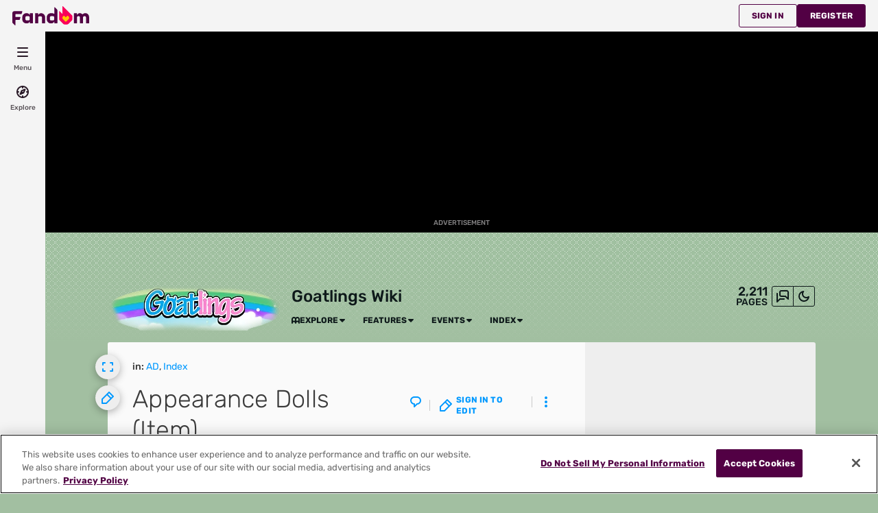

--- FILE ---
content_type: application/javascript; charset=utf-8
request_url: https://fundingchoicesmessages.google.com/f/AGSKWxX_p8C11i7eUjdcrEF4ySrCNmg2AKUtiN-qdFGrm6kgnH-ivKC25RfPhPSuk5YG4PI-rUgIysXzGBmokjaWw93YxW0V5W9Qsu7MkB5W3s24mYiQ8ZlHypNPiOTqQRsuCugDeqEioqAREhOoojqREebvENWpjnsnlIAzwg8RCjQNa1YvocKL3zbaZ3oQ/_/ads300./singleadextension.?ad_width=/468_80./ads_display.
body_size: -1286
content:
window['8e2a4502-7de3-47d2-b950-ea98956065b5'] = true;

--- FILE ---
content_type: text/javascript; charset=utf-8
request_url: https://goatlings.fandom.com/load.php?cb=20230911093645&lang=en&modules=startup&only=scripts&raw=1&skin=fandomdesktop
body_size: 22702
content:
function isCompatible(){return!!('querySelector'in document&&'localStorage'in window&&typeof Promise==='function'&&Promise.prototype['finally']&&(function(){try{new Function('(a = 0) => a');return true;}catch(e){return false;}}())&&/./g.flags==='g');}if(!isCompatible()){document.documentElement.className=document.documentElement.className.replace(/(^|\s)client-js(\s|$)/,'$1client-nojs$2');while(window.NORLQ&&NORLQ[0]){NORLQ.shift()();}NORLQ={push:function(fn){fn();}};RLQ={push:function(){}};}else{if(window.performance&&performance.mark){performance.mark('mwStartup');}(function(){'use strict';var con=window.console;function Map(){this.values=Object.create(null);}Map.prototype={constructor:Map,get:function(selection,fallback){if(arguments.length<2){fallback=null;}if(typeof selection==='string'){return selection in this.values?this.values[selection]:fallback;}var results;if(Array.isArray(selection)){results={};for(var i=0;i<selection.length;i++){if(typeof selection[i]==='string'){results[selection[i]]=selection[i]in this.values?this.values[selection[i]]:fallback;}}return results;}if(selection===undefined){results={};for(var key in this.values){results[key]=this.values[key];}return results;}return fallback;},set:function(selection,value){if(arguments.length>1){if(typeof selection==='string'){this.values[selection]=value;return true;}}else if(typeof selection==='object'){for(var key in selection){this.values[key]=selection[key];}return true;}return false;},exists:function(selection){return typeof selection==='string'&&selection in this.values;}};var log=function(){};log.warn=Function.prototype.bind.call(con.warn,con);var mw={now:function(){var perf=window.performance;var navStart=perf&&perf.timing&&perf.timing.navigationStart;mw.now=navStart&&perf.now?function(){return navStart+perf.now();}:Date.now;return mw.now();},trackQueue:[],trackError:function(data){if(mw.track){mw.track('resourceloader.exception',data);}else{mw.trackQueue.push({topic:'resourceloader.exception',data:data});}var e=data.exception;var msg=(e?'Exception':'Error')+' in '+data.source+(data.module?' in module '+data.module:'')+(e?':':'.');con.log(msg);if(e){con.warn(e);}},Map:Map,config:new Map(),messages:new Map(),templates:new Map(),log:log};window.mw=window.mediaWiki=mw;window.QUnit=undefined;}());(function(){'use strict';var store,hasOwn=Object.hasOwnProperty;function fnv132(str){var hash=0x811C9DC5;for(var i=0;i<str.length;i++){hash+=(hash<<1)+(hash<<4)+(hash<<7)+(hash<<8)+(hash<<24);hash^=str.charCodeAt(i);}hash=(hash>>>0).toString(36).slice(0,5);while(hash.length<5){hash='0'+hash;}return hash;}var registry=Object.create(null),sources=Object.create(null),handlingPendingRequests=false,pendingRequests=[],queue=[],jobs=[],willPropagate=false,errorModules=[],baseModules=["jquery","mediawiki.base"],marker=document.querySelector('meta[name="ResourceLoaderDynamicStyles"]'),lastCssBuffer;function addToHead(el,nextNode){if(nextNode&&nextNode.parentNode){nextNode.parentNode.insertBefore(el,nextNode);}else{document.head.appendChild(el);}}function newStyleTag(text,nextNode){var el=document.createElement('style');el.appendChild(document.createTextNode(text));addToHead(el,nextNode);return el;}function flushCssBuffer(cssBuffer){if(cssBuffer===lastCssBuffer){lastCssBuffer=null;}newStyleTag(cssBuffer.cssText,marker);for(var i=0;i<cssBuffer.callbacks.length;i++){cssBuffer.callbacks[i]();}}function addEmbeddedCSS(cssText,callback){if(!lastCssBuffer||cssText.startsWith('@import')){lastCssBuffer={cssText:'',callbacks:[]};requestAnimationFrame(flushCssBuffer.bind(null,lastCssBuffer));}lastCssBuffer.cssText+='\n'+cssText;lastCssBuffer.callbacks.push(callback);}function getCombinedVersion(modules){var hashes=modules.reduce(function(result,module){return result+registry[module].version;},'');return fnv132(hashes);}function allReady(modules){for(var i=0;i<modules.length;i++){if(mw.loader.getState(modules[i])!=='ready'){return false;}}return true;}function allWithImplicitReady(module){return allReady(registry[module].dependencies)&&(baseModules.indexOf(module)!==-1||allReady(baseModules));}function anyFailed(modules){for(var i=0;i<modules.length;i++){var state=mw.loader.getState(modules[i]);if(state==='error'||state==='missing'){return modules[i];}}return false;}function doPropagation(){var didPropagate=true;var module;while(didPropagate){didPropagate=false;while(errorModules.length){var errorModule=errorModules.shift(),baseModuleError=baseModules.indexOf(errorModule)!==-1;for(module in registry){if(registry[module].state!=='error'&&registry[module].state!=='missing'){if(baseModuleError&&baseModules.indexOf(module)===-1){registry[module].state='error';didPropagate=true;}else if(registry[module].dependencies.indexOf(errorModule)!==-1){registry[module].state='error';errorModules.push(module);didPropagate=true;}}}}for(module in registry){if(registry[module].state==='loaded'&&allWithImplicitReady(module)){execute(module);didPropagate=true;}}for(var i=0;i<jobs.length;i++){var job=jobs[i];var failed=anyFailed(job.dependencies);if(failed!==false||allReady(job.dependencies)){jobs.splice(i,1);i-=1;try{if(failed!==false&&job.error){job.error(new Error('Failed dependency: '+failed),job.dependencies);}else if(failed===false&&job.ready){job.ready();}}catch(e){mw.trackError({exception:e,source:'load-callback'});}didPropagate=true;}}}willPropagate=false;}function setAndPropagate(module,state){registry[module].state=state;if(state==='ready'){store.add(module);}else if(state==='error'||state==='missing'){errorModules.push(module);}else if(state!=='loaded'){return;}if(willPropagate){return;}willPropagate=true;mw.requestIdleCallback(doPropagation,{timeout:1});}function sortDependencies(module,resolved,unresolved){if(!(module in registry)){throw new Error('Unknown module: '+module);}if(typeof registry[module].skip==='string'){var skip=(new Function(registry[module].skip)());registry[module].skip=!!skip;if(skip){registry[module].dependencies=[];setAndPropagate(module,'ready');return;}}if(!unresolved){unresolved=new Set();}var deps=registry[module].dependencies;unresolved.add(module);for(var i=0;i<deps.length;i++){if(resolved.indexOf(deps[i])===-1){if(unresolved.has(deps[i])){throw new Error('Circular reference detected: '+module+' -> '+deps[i]);}sortDependencies(deps[i],resolved,unresolved);}}resolved.push(module);}function resolve(modules){var resolved=baseModules.slice();for(var i=0;i<modules.length;i++){sortDependencies(modules[i],resolved);}return resolved;}function resolveStubbornly(modules){var resolved=baseModules.slice();for(var i=0;i<modules.length;i++){var saved=resolved.slice();try{sortDependencies(modules[i],resolved);}catch(err){resolved=saved;mw.log.warn('Skipped unavailable module '+modules[i]);if(modules[i]in registry){mw.trackError({exception:err,source:'resolve'});}}}return resolved;}function resolveRelativePath(relativePath,basePath){var relParts=relativePath.match(/^((?:\.\.?\/)+)(.*)$/);if(!relParts){return null;}var baseDirParts=basePath.split('/');baseDirParts.pop();var prefixes=relParts[1].split('/');prefixes.pop();var prefix;var reachedRoot=false;while((prefix=prefixes.pop())!==undefined){if(prefix==='..'){reachedRoot=!baseDirParts.length||reachedRoot;if(!reachedRoot){baseDirParts.pop();}else{baseDirParts.push(prefix);}}}return(baseDirParts.length?baseDirParts.join('/')+'/':'')+relParts[2];}function makeRequireFunction(moduleObj,basePath){return function require(moduleName){var fileName=resolveRelativePath(moduleName,basePath);if(fileName===null){return mw.loader.require(moduleName);}if(hasOwn.call(moduleObj.packageExports,fileName)){return moduleObj.packageExports[fileName];}var scriptFiles=moduleObj.script.files;if(!hasOwn.call(scriptFiles,fileName)){throw new Error('Cannot require undefined file '+fileName);}var result,fileContent=scriptFiles[fileName];if(typeof fileContent==='function'){var moduleParam={exports:{}};fileContent(makeRequireFunction(moduleObj,fileName),moduleParam,moduleParam.exports);result=moduleParam.exports;}else{result=fileContent;}moduleObj.packageExports[fileName]=result;return result;};}function addScript(src,callback,modules){var script=document.createElement('script');script.src=src;function onComplete(){if(script.parentNode){script.parentNode.removeChild(script);}if(callback){callback();callback=null;}}script.onload=onComplete;script.onerror=function(){onComplete();if(modules){for(var i=0;i<modules.length;i++){setAndPropagate(modules[i],'error');}}};document.head.appendChild(script);return script;}function queueModuleScript(src,moduleName,callback){pendingRequests.push(function(){if(moduleName!=='jquery'){window.require=mw.loader.require;window.module=registry[moduleName].module;}addScript(src,function(){delete window.module;callback();if(pendingRequests[0]){pendingRequests.shift()();}else{handlingPendingRequests=false;}});});if(!handlingPendingRequests&&pendingRequests[0]){handlingPendingRequests=true;pendingRequests.shift()();}}function addLink(url,media,nextNode){var el=document.createElement('link');el.rel='stylesheet';if(media){el.media=media;}el.href=url;addToHead(el,nextNode);return el;}function globalEval(code){var script=document.createElement('script');script.text=code;document.head.appendChild(script);script.parentNode.removeChild(script);}function indirectEval(code){(1,eval)(code);}function enqueue(dependencies,ready,error){if(allReady(dependencies)){if(ready){ready();}return;}var failed=anyFailed(dependencies);if(failed!==false){if(error){error(new Error('Dependency '+failed+' failed to load'),dependencies);}return;}if(ready||error){jobs.push({dependencies:dependencies.filter(function(module){var state=registry[module].state;return state==='registered'||state==='loaded'||state==='loading'||state==='executing';}),ready:ready,error:error});}dependencies.forEach(function(module){if(registry[module].state==='registered'&&queue.indexOf(module)===-1){queue.push(module);}});mw.loader.work();}function execute(module){if(registry[module].state!=='loaded'){throw new Error('Module in state "'+registry[module].state+'" may not execute: '+module);}registry[module].state='executing';var runScript=function(){var script=registry[module].script;var markModuleReady=function(){setAndPropagate(module,'ready');};var nestedAddScript=function(arr,offset){if(offset>=arr.length){markModuleReady();return;}queueModuleScript(arr[offset],module,function(){nestedAddScript(arr,offset+1);});};try{if(Array.isArray(script)){nestedAddScript(script,0);}else if(typeof script==='function'){if(module==='jquery'){script();}else{script(window.$,window.$,mw.loader.require,registry[module].module);}markModuleReady();}else if(typeof script==='object'&&script!==null){var mainScript=script.files[script.main];if(typeof mainScript!=='function'){throw new Error('Main file in module '+module+' must be a function');}mainScript(makeRequireFunction(registry[module],script.main),registry[module].module,registry[module].module.exports);markModuleReady();}else if(typeof script==='string'){globalEval(script);markModuleReady();}else{markModuleReady();}}catch(e){setAndPropagate(module,'error');mw.trackError({exception:e,module:module,source:'module-execute'});}};if(registry[module].deprecationWarning){mw.log.warn(registry[module].deprecationWarning);}if(registry[module].messages){mw.messages.set(registry[module].messages);}if(registry[module].templates){mw.templates.set(module,registry[module].templates);}var cssPending=0;var cssHandle=function(){cssPending++;return function(){cssPending--;if(cssPending===0){var runScriptCopy=runScript;runScript=undefined;runScriptCopy();}};};var style=registry[module].style;if(style){if('css'in style){for(var i=0;i<style.css.length;i++){addEmbeddedCSS(style.css[i],cssHandle());}}if('url'in style){for(var media in style.url){var urls=style.url[media];for(var j=0;j<urls.length;j++){addLink(urls[j],media,marker);}}}}if(module==='user'){var siteDeps;var siteDepErr;try{siteDeps=resolve(['site']);}catch(e){siteDepErr=e;runScript();}if(!siteDepErr){enqueue(siteDeps,runScript,runScript);}}else if(cssPending===0){runScript();}}function sortQuery(o){var sorted={};var list=[];for(var key in o){list.push(key);}list.sort();for(var i=0;i<list.length;i++){sorted[list[i]]=o[list[i]];}return sorted;}function buildModulesString(moduleMap){var str=[];var list=[];var p;function restore(suffix){return p+suffix;}for(var prefix in moduleMap){p=prefix===''?'':prefix+'.';str.push(p+moduleMap[prefix].join(','));list.push.apply(list,moduleMap[prefix].map(restore));}return{str:str.join('|'),list:list};}function makeQueryString(params){var str='';for(var key in params){str+=(str?'&':'')+encodeURIComponent(key)+'='+encodeURIComponent(params[key]);}return str;}function batchRequest(batch){if(!batch.length){return;}var sourceLoadScript,currReqBase,moduleMap;function doRequest(){var query=Object.create(currReqBase),packed=buildModulesString(moduleMap);query.modules=packed.str;query.version=getCombinedVersion(packed.list);query=sortQuery(query);addScript(sourceLoadScript+'?'+makeQueryString(query),null,packed.list);}batch.sort();var reqBase={"lang":"en","skin":"fandomdesktop"};var splits=Object.create(null);for(var b=0;b<batch.length;b++){var bSource=registry[batch[b]].source;var bGroup=registry[batch[b]].group;if(!splits[bSource]){splits[bSource]=Object.create(null);}if(!splits[bSource][bGroup]){splits[bSource][bGroup]=[];}splits[bSource][bGroup].push(batch[b]);}for(var source in splits){sourceLoadScript=sources[source];for(var group in splits[source]){var modules=splits[source][group];currReqBase=Object.create(reqBase);if(group===0&&mw.config.get('wgUserName')!==null){currReqBase.user=mw.config.get('wgUserName');}var currReqBaseLength=makeQueryString(currReqBase).length+23;var length=0;moduleMap=Object.create(null);for(var i=0;i<modules.length;i++){var lastDotIndex=modules[i].lastIndexOf('.'),prefix=modules[i].slice(0,Math.max(0,lastDotIndex)),suffix=modules[i].slice(lastDotIndex+1),bytesAdded=moduleMap[prefix]?suffix.length+3:modules[i].length+3;if(length&&length+currReqBaseLength+bytesAdded>mw.loader.maxQueryLength){doRequest();length=0;moduleMap=Object.create(null);}if(!moduleMap[prefix]){moduleMap[prefix]=[];}length+=bytesAdded;moduleMap[prefix].push(suffix);}doRequest();}}}function asyncEval(implementations,cb,offset){if(!implementations.length){return;}offset=offset||0;mw.requestIdleCallback(function(deadline){asyncEvalTask(deadline,implementations,cb,offset);});}function asyncEvalTask(deadline,implementations,cb,offset){for(var i=offset;i<implementations.length;i++){if(deadline.timeRemaining()<=0){asyncEval(implementations,cb,i);return;}try{indirectEval(implementations[i]);}catch(err){cb(err);}}}function getModuleKey(module){return module in registry?(module+'@'+registry[module].version):null;}function splitModuleKey(key){var index=key.lastIndexOf('@');if(index===-1||index===0){return{name:key,version:''};}return{name:key.slice(0,index),version:key.slice(index+1)};}function registerOne(module,version,dependencies,group,source,skip){if(module in registry){throw new Error('module already registered: '+module);}registry[module]={module:{exports:{}},packageExports:{},version:version||'',dependencies:dependencies||[],group:typeof group==='undefined'?null:group,source:typeof source==='string'?source:'local',state:'registered',skip:typeof skip==='string'?skip:null};}mw.loader={moduleRegistry:registry,maxQueryLength:2000,addStyleTag:newStyleTag,addScriptTag:addScript,addLinkTag:addLink,enqueue:enqueue,resolve:resolve,work:function(){store.init();var q=queue.length,storedImplementations=[],storedNames=[],requestNames=[],batch=new Set();while(q--){var module=queue[q];if(mw.loader.getState(module)==='registered'&&!batch.has(module)){registry[module].state='loading';batch.add(module);var implementation=store.get(module);if(implementation){storedImplementations.push(implementation);storedNames.push(module);}else{requestNames.push(module);}}}queue=[];asyncEval(storedImplementations,function(err){store.stats.failed++;store.clear();mw.trackError({exception:err,source:'store-eval'});var failed=storedNames.filter(function(name){return registry[name].state==='loading';});batchRequest(failed);});batchRequest(requestNames);},addSource:function(ids){for(var id in ids){if(id in sources){throw new Error('source already registered: '+id);}sources[id]=ids[id];}},register:function(modules){if(typeof modules!=='object'){registerOne.apply(null,arguments);return;}function resolveIndex(dep){return typeof dep==='number'?modules[dep][0]:dep;}for(var i=0;i<modules.length;i++){var deps=modules[i][2];if(deps){for(var j=0;j<deps.length;j++){deps[j]=resolveIndex(deps[j]);}}registerOne.apply(null,modules[i]);}},implement:function(module,script,style,messages,templates,deprecationWarning){var split=splitModuleKey(module),name=split.name,version=split.version;if(!(name in registry)){mw.loader.register(name);}if(registry[name].script!==undefined){throw new Error('module already implemented: '+name);}registry[name].version=version;registry[name].declarator=null;registry[name].script=script;registry[name].style=style;registry[name].messages=messages;registry[name].templates=templates;registry[name].deprecationWarning=deprecationWarning;if(registry[name].state!=='error'&&registry[name].state!=='missing'){setAndPropagate(name,'loaded');}},impl:function(declarator){var data=declarator(),module=data[0],script=data[1]||null,style=data[2]||null,messages=data[3]||null,templates=data[4]||null,deprecationWarning=data[5]||null,split=splitModuleKey(module),name=split.name,version=split.version;if(!(name in registry)){mw.loader.register(name);}if(registry[name].script!==undefined){throw new Error('module already implemented: '+name);}registry[name].version=version;registry[name].declarator=declarator;registry[name].script=script;registry[name].style=style;registry[name].messages=messages;registry[name].templates=templates;registry[name].deprecationWarning=deprecationWarning;if(registry[name].state!=='error'&&registry[name].state!=='missing'){setAndPropagate(name,'loaded');}},load:function(modules,type){if(typeof modules==='string'&&/^(https?:)?\/?\//.test(modules)){if(type==='text/css'){addLink(modules);}else if(type==='text/javascript'||type===undefined){addScript(modules);}else{throw new Error('Invalid type '+type);}}else{modules=typeof modules==='string'?[modules]:modules;enqueue(resolveStubbornly(modules));}},state:function(states){for(var module in states){if(!(module in registry)){mw.loader.register(module);}setAndPropagate(module,states[module]);}},getState:function(module){return module in registry?registry[module].state:null;},require:function(moduleName){var path;if(window.QUnit){var paths=moduleName.startsWith('@')?/^(@[^/]+\/[^/]+)\/(.*)$/.exec(moduleName):/^([^/]+)\/(.*)$/.exec(moduleName);if(paths){moduleName=paths[1];path=paths[2];}}if(mw.loader.getState(moduleName)!=='ready'){throw new Error('Module "'+moduleName+'" is not loaded');}return path?makeRequireFunction(registry[moduleName],'')('./'+path):registry[moduleName].module.exports;}};var hasPendingFlush=false,hasPendingWrites=false;function flushWrites(){while(store.queue.length){store.set(store.queue.shift());}if(hasPendingWrites){store.prune();try{localStorage.removeItem(store.key);localStorage.setItem(store.key,JSON.stringify({items:store.items,vary:store.vary,asOf:Math.ceil(Date.now()/1e7)}));}catch(e){mw.trackError({exception:e,source:'store-localstorage-update'});}}hasPendingFlush=hasPendingWrites=false;}mw.loader.store=store={enabled:null,items:{},queue:[],stats:{hits:0,misses:0,expired:0,failed:0},key:"MediaWikiModuleStore:goatlings",vary:"fandomdesktop:2:1:en",init:function(){if(this.enabled===null){this.enabled=false;if(true){this.load();}else{this.clear();}}},load:function(){try{var raw=localStorage.getItem(this.key);this.enabled=true;var data=JSON.parse(raw);if(data&&data.vary===this.vary&&data.items&&Date.now()<(data.asOf*1e7)+259e7){this.items=data.items;}}catch(e){}},get:function(module){if(this.enabled){var key=getModuleKey(module);if(key in this.items){this.stats.hits++;return this.items[key];}this.stats.misses++;}return false;},add:function(module){if(this.enabled){this.queue.push(module);this.requestUpdate();}},set:function(module){var descriptor=registry[module],key=getModuleKey(module);if(key in this.items||!descriptor||descriptor.state!=='ready'||!descriptor.version||descriptor.group===1||descriptor.group===0||!descriptor.declarator){return;}var script=String(descriptor.declarator);if(script.length>1e5){return;}var srcParts=['mw.loader.impl(',script,');\n'];if(true){srcParts.push('// Saved in localStorage at ',(new Date()).toISOString(),'\n');var sourceLoadScript=sources[descriptor.source];var query=Object.create({"lang":"en","skin":"fandomdesktop"});query.modules=module;query.version=getCombinedVersion([module]);query=sortQuery(query);srcParts.push('//# sourceURL=',(new URL(sourceLoadScript,location)).href,'?',makeQueryString(query),'\n');query.sourcemap='1';query=sortQuery(query);srcParts.push('//# sourceMappingURL=',sourceLoadScript,'?',makeQueryString(query));}this.items[key]=srcParts.join('');hasPendingWrites=true;},prune:function(){for(var key in this.items){if(getModuleKey(splitModuleKey(key).name)!==key){this.stats.expired++;delete this.items[key];}}},clear:function(){this.items={};try{localStorage.removeItem(this.key);}catch(e){}},requestUpdate:function(){if(!hasPendingFlush){hasPendingFlush=setTimeout(function(){mw.requestIdleCallback(flushWrites);},2000);}}};}());mw.requestIdleCallbackInternal=function(callback){setTimeout(function(){var start=mw.now();callback({didTimeout:false,timeRemaining:function(){return Math.max(0,50-(mw.now()-start));}});},1);};mw.requestIdleCallback=window.requestIdleCallback?window.requestIdleCallback.bind(window):mw.requestIdleCallbackInternal;(function(){var queue;mw.loader.addSource({"local":"/load.php"});mw.loader.register([["site","wabk1"],["site.styles","9v394",[],2],["filepage","1ljys"],["user","4f7l7",[374],0],["user.styles","93isv",[],0],["user.options","12s5i",[],1],["mediawiki.skinning.interface","ynhf9"],["jquery.makeCollapsible.styles","1wptx"],["mediawiki.skinning.content.parsoid","n4lre"],["web2017-polyfills","174re",[],null,null,"return'IntersectionObserver'in window\u0026\u0026typeof fetch==='function'\u0026\u0026typeof URL==='function'\u0026\u0026'toJSON'in URL.prototype;"],["jquery","xt2am"],["mediawiki.base","q1dob",[10]],["jquery.chosen","1q9kc"],["jquery.client","5k8ja"],["jquery.confirmable","opab7",[101]],["jquery.highlightText","9qzq7",[75]],["jquery.i18n","1tati",[100]],["jquery.lengthLimit","tlk9z",[60]],["jquery.makeCollapsible","ro1b1",[7,75]],["jquery.spinner","iute0",[20]],["jquery.spinner.styles","1ktvw"],["jquery.suggestions","xoi3f",[15]],["jquery.tablesorter","1ql0h",[23,102,75]],["jquery.tablesorter.styles","1m1x6"],["jquery.textSelection","18yom",[13]],["jquery.ui","r5st9"],["moment","10661",[98,75]],["vue","1sy8w",[109]],["vuex","16fjm",[27]],["pinia","17tzw",[27]],["@wikimedia/codex","165pd",[31,27]],["codex-styles","e5wr7"],["mediawiki.codex.messagebox.styles","14gh0"],["@wikimedia/codex-search","171ub",[34,27]],["codex-search-styles","dh4nx"],["mediawiki.template","72v1k"],["mediawiki.template.mustache","1m2gq",[35]],["mediawiki.apipretty","qt7g6"],["mediawiki.api","90v19",[101]],["mediawiki.content.json","21u7o"],["mediawiki.confirmCloseWindow","96tmj"],["mediawiki.debug","9qt9a",[196]],["mediawiki.diff","11fhk",[38]],["mediawiki.diff.styles","1fyl3"],["mediawiki.feedback","184tq",[1080,204]],["mediawiki.feedlink","qn8vo"],["mediawiki.filewarning","amgzj",[196,208]],["mediawiki.ForeignApi","r63m6",[48]],["mediawiki.ForeignApi.core","gpvmk",[38,193]],["mediawiki.helplink","149oj"],["mediawiki.hlist","1ddlc"],["mediawiki.htmlform","14wb0",[171]],["mediawiki.htmlform.ooui","qp5p1",[196]],["mediawiki.htmlform.styles","au6xy"],["mediawiki.htmlform.codex.styles","1uox3"],["mediawiki.htmlform.ooui.styles","xh9wu"],["mediawiki.inspect","2ufuk",[60,75]],["mediawiki.notification","mtoqj",[75,81]],["mediawiki.notification.convertmessagebox","1qfxt",[57]],["mediawiki.notification.convertmessagebox.styles","15u5e"],["mediawiki.String","rowro"],["mediawiki.pager.styles","5y68k"],["mediawiki.pulsatingdot","1tamk"],["mediawiki.searchSuggest","n8i49",[21,38]],["mediawiki.storage","3wu0d",[75]],["mediawiki.Title","szj3g",[60,75]],["mediawiki.Upload","352gg",[38]],["mediawiki.ForeignUpload","g8bfm",[47,66]],["mediawiki.Upload.Dialog","ne04e",[69]],["mediawiki.Upload.BookletLayout","cm0l7",[66,73,26,199,204,209,210]],["mediawiki.ForeignStructuredUpload.BookletLayout","j7826",[67,69,105,175,169]],["mediawiki.toc","ui5eu",[78]],["mediawiki.Uri","hrm54",[75]],["mediawiki.user","w2qqj",[38,78]],["mediawiki.userSuggest","ba9yz",[21,38]],["mediawiki.util","1pxz6",[13,9]],["mediawiki.checkboxtoggle","snz0j"],["mediawiki.checkboxtoggle.styles","10qw3"],["mediawiki.cookie","1x55y"],["mediawiki.experiments","15xww"],["mediawiki.editfont.styles","h7gqo"],["mediawiki.visibleTimeout","40nxy"],["mediawiki.action.edit","1kqfc",[24,83,80,171]],["mediawiki.action.edit.styles","tbx2u"],["mediawiki.action.edit.collapsibleFooter","198xc",[18,64]],["mediawiki.action.edit.preview","xooxs",[19,111]],["mediawiki.action.history","1c95i",[18]],["mediawiki.action.history.styles","cbdif"],["mediawiki.action.protect","gjfux",[171]],["mediawiki.action.view.metadata","1aqj6",[96]],["mediawiki.editRecovery.postEdit","wh5q0"],["mediawiki.editRecovery.edit","1r1hr",[57,168,212]],["mediawiki.action.view.postEdit","26zx1",[57,64,158,196,216]],["mediawiki.action.view.redirect","9jbdf"],["mediawiki.action.view.redirectPage","1o99f"],["mediawiki.action.edit.editWarning","15on3",[24,40,101]],["mediawiki.action.view.filepage","ogzfi"],["mediawiki.action.styles","10uxz"],["mediawiki.language","zu6pb",[99]],["mediawiki.cldr","1dc8t",[100]],["mediawiki.libs.pluralruleparser","1sv4p"],["mediawiki.jqueryMsg","aicro",[65,98,5]],["mediawiki.language.months","md5qj",[98]],["mediawiki.language.names","11sqp",[98]],["mediawiki.language.specialCharacters","1cldx",[98]],["mediawiki.libs.jpegmeta","n7h67"],["mediawiki.page.gallery","1pso7",[107,75]],["mediawiki.page.gallery.styles","8uvjs"],["mediawiki.page.gallery.slideshow","p1lqa",[199,219,221]],["mediawiki.page.ready","1dubu",[38]],["mediawiki.page.watch.ajax","2bxko",[73]],["mediawiki.page.preview","1bmtw",[18,24,42,43,73,196]],["mediawiki.page.image.pagination","1qg8v",[19,75]],["mediawiki.page.media","1oc5n"],["mediawiki.rcfilters.filters.base.styles","jeuid"],["mediawiki.rcfilters.highlightCircles.seenunseen.styles","10whe"],["mediawiki.rcfilters.filters.ui","15iq3",[18,72,73,166,205,212,215,216,217,219,220]],["mediawiki.interface.helpers.styles","1fwuc"],["mediawiki.special","1aafx"],["mediawiki.special.apisandbox","67cip",[18,186,172,195]],["mediawiki.special.restsandbox.styles","tjxcg"],["mediawiki.special.restsandbox","snzcl",[120]],["mediawiki.special.block","7etr6",[51,169,185,176,186,183,212]],["mediawiki.misc-authed-ooui","179gl",[19,52,166,171]],["mediawiki.misc-authed-pref","1fmt6",[5]],["mediawiki.misc-authed-curate","anc0a",[12,14,17,19,38]],["mediawiki.special.block.codex","pgbuv",[30,29]],["mediawiki.protectionIndicators.styles","mii98"],["mediawiki.special.changeslist","cznu8"],["mediawiki.special.changeslist.watchlistexpiry","3fiv4",[118,216]],["mediawiki.special.changeslist.enhanced","1m4ka"],["mediawiki.special.changeslist.legend","1wqsl"],["mediawiki.special.changeslist.legend.js","13r7x",[78]],["mediawiki.special.contributions","1203g",[18,169,195]],["mediawiki.special.import.styles.ooui","15hlr"],["mediawiki.special.changecredentials","1eqrg"],["mediawiki.special.changeemail","q0qtr"],["mediawiki.special.preferences.ooui","1tsai",[40,80,58,64,176,171,204]],["mediawiki.special.preferences.styles.ooui","j27lu"],["mediawiki.special.editrecovery.styles","1o89f"],["mediawiki.special.editrecovery","1nomj",[27]],["mediawiki.special.search","1slvn",[188]],["mediawiki.special.search.commonsInterwikiWidget","twkga",[38]],["mediawiki.special.search.interwikiwidget.styles","15u9w"],["mediawiki.special.search.styles","f3b8t"],["mediawiki.special.unwatchedPages","1tz16",[38]],["mediawiki.special.upload","nu80r",[19,38,40,105,118,35]],["mediawiki.authenticationPopup","zr443",[19,204]],["mediawiki.authenticationPopup.success","6zddp"],["mediawiki.special.userlogin.common.styles","f9361"],["mediawiki.special.userlogin.login.styles","6a2eo"],["mediawiki.special.userlogin.authentication-popup","114ns"],["mediawiki.special.createaccount","10bmi",[38]],["mediawiki.special.userlogin.signup.styles","zef1m"],["mediawiki.special.userrights","1des1",[17,58]],["mediawiki.special.watchlist","59oek",[196,216]],["mediawiki.tempUserBanner.styles","3pp37"],["mediawiki.tempUserBanner","wpaj9",[101]],["mediawiki.tempUserCreated","ecwit",[75]],["mediawiki.ui","1mqqz"],["mediawiki.ui.checkbox","kwkz2"],["mediawiki.ui.radio","mflx2"],["mediawiki.legacy.messageBox","ojoje"],["mediawiki.ui.button","1vr9p"],["mediawiki.ui.input","1et0o"],["mediawiki.ui.icon","t1lvz"],["mediawiki.widgets","1f252",[167,199,209,210]],["mediawiki.widgets.styles","z6m6x"],["mediawiki.widgets.AbandonEditDialog","s3y63",[204]],["mediawiki.widgets.DateInputWidget","27mhi",[170,26,199,221]],["mediawiki.widgets.DateInputWidget.styles","4vrdz"],["mediawiki.widgets.visibleLengthLimit","4i5bv",[17,196]],["mediawiki.widgets.datetime","z7zt6",[196,216,220,221]],["mediawiki.widgets.expiry","e4bxs",[172,26,199]],["mediawiki.widgets.CheckMatrixWidget","1lq0f",[196]],["mediawiki.widgets.CategoryMultiselectWidget","19khw",[47,199]],["mediawiki.widgets.SelectWithInputWidget","11wi8",[177,199]],["mediawiki.widgets.SelectWithInputWidget.styles","1muue"],["mediawiki.widgets.SizeFilterWidget","1bq7m",[179,199]],["mediawiki.widgets.SizeFilterWidget.styles","jozhq"],["mediawiki.widgets.MediaSearch","cutqp",[47,73,199]],["mediawiki.widgets.Table","hlri2",[199]],["mediawiki.widgets.TagMultiselectWidget","1y5hq",[199]],["mediawiki.widgets.UserInputWidget","1majs",[199]],["mediawiki.widgets.UsersMultiselectWidget","1dllb",[199]],["mediawiki.widgets.NamespacesMultiselectWidget","1skcg",[166]],["mediawiki.widgets.TitlesMultiselectWidget","1xq8g",[166]],["mediawiki.widgets.TagMultiselectWidget.styles","z8nel"],["mediawiki.widgets.SearchInputWidget","kfr5t",[63,166,216]],["mediawiki.widgets.SearchInputWidget.styles","1784o"],["mediawiki.widgets.ToggleSwitchWidget","1yf2l",[199]],["mediawiki.watchstar.widgets","9n7ag",[195]],["mediawiki.deflate","wsaxh"],["oojs","1u2cw"],["mediawiki.router","1l3dg",[193]],["oojs-ui","19txf",[202,199,204]],["oojs-ui-core","qy4na",[109,193,198,197,206]],["oojs-ui-core.styles","1j6vi"],["oojs-ui-core.icons","5zaeo"],["oojs-ui-widgets","cootc",[196,201]],["oojs-ui-widgets.styles","17y8c"],["oojs-ui-widgets.icons","s5nrz"],["oojs-ui-toolbars","wt2k0",[196,203]],["oojs-ui-toolbars.icons","pqu59"],["oojs-ui-windows","11cpn",[196,205]],["oojs-ui-windows.icons","jc2n6"],["oojs-ui.styles.indicators","6v2js"],["oojs-ui.styles.icons-accessibility","1rwdc"],["oojs-ui.styles.icons-alerts","emie8"],["oojs-ui.styles.icons-content","1slg4"],["oojs-ui.styles.icons-editing-advanced","n9ton"],["oojs-ui.styles.icons-editing-citation","id1kf"],["oojs-ui.styles.icons-editing-core","1yia8"],["oojs-ui.styles.icons-editing-functions","1iz01"],["oojs-ui.styles.icons-editing-list","1y7cw"],["oojs-ui.styles.icons-editing-styling","1g3rl"],["oojs-ui.styles.icons-interactions","qnkug"],["oojs-ui.styles.icons-layout","iw5g4"],["oojs-ui.styles.icons-location","1exov"],["oojs-ui.styles.icons-media","21een"],["oojs-ui.styles.icons-moderation","o8pnr"],["oojs-ui.styles.icons-movement","cgb89"],["oojs-ui.styles.icons-user","1q6qi"],["oojs-ui.styles.icons-wikimedia","1ftz5"],["ext.fandom.SpecialDatacenterPreference","15uh1"],["ext.cite.styles","b7ofx"],["ext.cite.parsoid.styles","9ax13"],["ext.cite.visualEditor.core","nr61z",[308]],["ext.cite.visualEditor","1722o",[226,225,227,208,211,216]],["ext.cite.wikiEditor","1g78n",[348]],["ext.cite.ux-enhancements","kjjoh"],["ext.categoryTree","1cxh1",[38]],["ext.categoryTree.styles","16x28"],["ext.charinsert","1szkj",[24]],["ext.charinsert.styles","17hc7"],["ext.inputBox.styles","gohm7"],["ext.math.mathjax","1i46g",[],3],["ext.math.styles","7xrei"],["ext.math.popup","1ank0",[47,73]],["mw.widgets.MathWbEntitySelector","fe2lq",[47,166,"mw.config.values.wbRepo",204]],["ext.math.visualEditor","11uw0",[237,300]],["ext.math.visualEditor.mathSymbols","1s84f"],["ext.math.visualEditor.chemSymbols","v2vmu"],["ext.scribunto.errors","5a2hb",[199]],["ext.scribunto.logs","7b36r"],["ext.scribunto.edit","746yk",[19,38]],["ext.pygments","5xihd"],["ext.geshi.visualEditor","1bp42",[300]],["ext.disambiguator","1s13f",[38,57]],["ext.disambiguator.visualEditor","1uxyn",[307]],["mediawiki.api.titleblacklist","1amyv",[38]],["ext.titleblacklist.visualEditor","9cn1x"],["ext.fandom.MessageWall.messages","di6jd"],["ext.Tabber","1atty",[72]],["ext.confirmEdit.editPreview.ipwhitelist.styles","nwoqf"],["ext.confirmEdit.visualEditor","bl2yi",[1074]],["ext.confirmEdit.simpleCaptcha","11oss"],["ext.confirmEdit.reCaptchaNoCaptcha.visualEditor","1t0zs",[9]],["ext.fandom.visualEditor.pluginLoader","1upiw"],["socket.io","f0oz7"],["peerjs","1a7xj"],["dompurify","1x96n"],["color-picker","1udyk"],["unicodejs","1pa89"],["papaparse","1b87h"],["rangefix","py825"],["spark-md5","1ewgr"],["ext.visualEditor.supportCheck","mk13r",[],4],["ext.visualEditor.sanitize","1klwy",[261,288],4],["ext.visualEditor.progressBarWidget","170cc",[],4],["ext.visualEditor.tempWikitextEditorWidget","vbaxg",[80,73],4],["ext.visualEditor.desktopArticleTarget.init","1maew",[269,267,270,284,24,109,64],4],["ext.visualEditor.desktopArticleTarget.noscript","1kets"],["ext.visualEditor.targetLoader","1u4zt",[287,284,24,64,73],4],["ext.visualEditor.desktopTarget","1fs2v",[],4],["ext.visualEditor.desktopArticleTarget","1tn7b",[291,296,274,302],4],["ext.visualEditor.mobileArticleTarget","hr2zp",[291,297],4],["ext.visualEditor.collabTarget","ozonr",[289,295,80,166,216,217],4],["ext.visualEditor.collabTarget.desktop","1sbk2",[277,296,274,302],4],["ext.visualEditor.collabTarget.mobile","yjg97",[277,297,301],4],["ext.visualEditor.collabTarget.init","38j90",[267,166,195],4],["ext.visualEditor.collabTarget.init.styles","1rppu"],["ext.visualEditor.collab","n28x7",[262,293,260]],["ext.visualEditor.ve","17m0y",[],4],["ext.visualEditor.track","10mz7",[283],4],["ext.visualEditor.editCheck","1deti",[290],4],["ext.visualEditor.core.utils","t3nsm",[284,195],4],["ext.visualEditor.core.utils.parsing","1rcro",[283],4],["ext.visualEditor.base","czk1e",[286,287,263],4],["ext.visualEditor.mediawiki","3wqj1",[288,273,22,1075],4],["ext.visualEditor.mwsave","2z77u",[300,17,19,42,43,216],4],["ext.visualEditor.articleTarget","30o36",[301,290,92,168],4],["ext.visualEditor.data","xgrw4",[289]],["ext.visualEditor.core","109a5",[268,267,264,265,266],4],["ext.visualEditor.commentAnnotation","6y11s",[293],4],["ext.visualEditor.rebase","8jfqr",[262,311,294,222,259],4],["ext.visualEditor.core.desktop","nkcg2",[293],4],["ext.visualEditor.core.mobile","1ttqu",[293],4],["ext.visualEditor.welcome","1rlzo",[195],4],["ext.visualEditor.switching","33s55",[195,207,210,212],4],["ext.visualEditor.mwcore","1t049",[312,289,299,298,117,62,8,166],4],["ext.visualEditor.mwextensions","19txf",[292,322,316,318,303,320,305,317,306,308],4],["ext.visualEditor.mwextensions.desktop","19txf",[301,307,70],4],["ext.visualEditor.mwformatting","zrbvg",[300],4],["ext.visualEditor.mwimage.core","1yswc",[300],4],["ext.visualEditor.mwimage","hglwg",[323,304,180,26,219],4],["ext.visualEditor.mwlink","1wzyu",[300],4],["ext.visualEditor.mwmeta","m3llz",[306,94],4],["ext.visualEditor.mwtransclusion","195wp",[300,183],4],["treeDiffer","xiskm"],["diffMatchPatch","1s80q"],["ext.visualEditor.checkList","1gms3",[293],4],["ext.visualEditor.diffing","1dy5t",[310,293,309],4],["ext.visualEditor.diffPage.init.styles","vr7kr"],["ext.visualEditor.diffLoader","1umb0",[273],4],["ext.visualEditor.diffPage.init","1i1uo",[314,313,195,207,210],4],["ext.visualEditor.language","yq7f6",[293,1075,103],4],["ext.visualEditor.mwlanguage","zev3g",[293],4],["ext.visualEditor.mwalienextension","1h689",[300],4],["ext.visualEditor.mwwikitext","2yvnz",[306,80],4],["ext.visualEditor.mwgallery","1n3mm",[300,107,180,219],4],["ext.visualEditor.mwsignature","uovdf",[308],4],["ext.visualEditor.icons","19txf",[324,325,208,209,210,212,214,215,216,217,220,221,222,206],4],["ext.visualEditor.icons-licenses","zs5zf"],["ext.visualEditor.moduleIcons","1xg8q"],["ext.visualEditor.moduleIndicators","ko48t"],["ext.imagemap","pugeb",[327]],["ext.imagemap.styles","ftwpn"],["ext.checkUser.clientHints","wqgkj",[38,11]],["ext.checkUser","1hziy",[22,61,64,73,166,183,212,216,218,220,222]],["ext.checkUser.styles","8yb7m"],["ext.sm.common","1xe8o"],["ext.maps.geojson.new.page","lok4y",[38]],["ext.maps.geojson.page","1pnli",[341]],["ext.maps.resizable","19txf",[25]],["ext.maps.api","1wvff",[38]],["ext.maps.leaflet.library","1zhql"],["ext.maps.leaflet.fullscreen","1comj",[336]],["ext.maps.leaflet.geojson","f6xq6"],["ext.maps.leaflet.loader","1jmla",[335,337,338,340,331]],["ext.maps.leaflet.markercluster","1835s",[336]],["ext.maps.leaflet.editor","15bxn",[335,337,338,73]],["ext.maps.googlemaps3","oqgma"],["ext.maps.gm3.markercluster","vtzzq",[342]],["ext.maps.gm3.markerwithlabel","1tn6v",[342]],["ext.maps.gm3.geoxml","1u2y6",[342]],["ext.maps.googlemaps3ajax","1b63u",[342,331]],["ext.maps.wikitext.editor","11x51",[25]],["ext.wikiEditor","pz2o9",[24,25,104,73,166,211,212,214,215,219,35],5],["ext.wikiEditor.styles","1pjfr",[],5],["ext.wikiEditor.images","s1eop"],["ext.wikiEditor.realtimepreview","11xg2",[348,350,111,62,64,216]],["ext.MsUpload","nu56g"],["ext.categorySelect.js","1liyj",[542,539,541]],["ext.fandom.abuseFilter.aceEditor.js","botdb",[439,10]],["ext.fandom.Achievements.js","wmcqn",[541,750]],["ext.fandom.Achievements.SpecialLeaderboard.js","1e41c",[636,750]],["ext.fandom.Activity.tabs.js","1j5wv",[537]],["ext.fandom.AdminDashboard.fandomdesktop.js","jgpxy",[561,562,542]],["ext.fandom.AdminDashboard.WikiFeatures.js","uhxt6",[542,564,551]],["ext.fandom.ae.consentQueue.js","1f6bo",[439,10]],["ext.fandom.Alcatraz.js","4y31v",[533]],["ext.fandom.AnalyticsEngine.comscore.js","13ui0",[721]],["ext.fandom.AnalyticsEngine.quantcast.js","12xne",[547]],["ext.fandom.ArticleComments.desktop.js","1xqzf",[540,707]],["ext.fandom.ArticleComments.mobile.js","zc70v",[540,707]],["ext.fandom.ArticleVideo.desktop.js","1gbr3",[714,551]],["ext.fandom.ArticleVideo.mobile.js","jrj79",[714,551]],["ext.fandom.Auth.preferences.js","1gp5c",[533]],["ext.fandom.bannerNotifications.migrationBanner.js","c8bjl",[533]],["ext.fandom.baselayout.js","dzt3l",[657,551,656,588,589]],["ext.fandom.CategoryPage.CategoryLayoutSelector.js","1yh9r",[636]],["ext.fandom.CategoryPage.mobile.js","5hphc",[542]],["ext.fandom.ContentReview.jsReload.js","rdbd2",[439,10]],["ext.fandom.ContentReview.legacyLoaders.js","uky05",[439,10,75]],["ext.fandom.ContentReview.reviewActions.js","10tpe",[533,541]],["ext.fandom.ContentReview.submit.js","smbbz",[533,541]],["ext.fandom.ContentReview.testModeBanner.js","19er6",[533,541]],["ext.fandom.CreatePage.Dialog.js","1vfbt",[542,541]],["ext.fandom.CreatePageOpenDialog.js","1ec39",[561]],["ext.fandom.creatorMetrics.wikiEditor.js","1qnl6",[439,10]],["ext.fandom.DatacenterPreference.js","330lm",[542,592]],["ext.fandom.DiscussionMaintenance.js","xq67l",[533]],["ext.fandom.dismissableSitenotice.js","tw9go",[636]],["ext.fandom.Email.SpecialSendEmail.js","qxnst",[544,545,540]],["ext.fandom.FacebookLocale.js","a078j",[581]],["ext.fandom.FacebookTags.js","4g0tn",[540,637]],["ext.fandom.FandomThanks.mobileDiff.js","1hg22",[439,10]],["ext.fandom.FandomThanksChangesList.js","3f0ko",[534]],["ext.fandom.FandomVisualEditor.mobileEditSection.js","1gdav",[439,10]],["ext.fandom.ForumRedirect.legacyLinkHider.js","176m0",[439,10]],["ext.fandom.FounderProgressBar.js","1umi6",[562]],["ext.fandom.GalleryTracking.js","13n2g",[542,540]],["ext.fandom.GTM.js","1ruj6",[721,698]],["ext.fandom.ImageGalleryIconModuleInit.js","lf7kn",[727,540]],["ext.fandom.Insights.js","k3iem",[551]],["ext.fandom.InteractiveMaps.SpecialReports.js","19b8x",[607,611,540]],["ext.fandom.InteractiveMapsSourceEditor.js","12b78",[606]],["ext.fandom.InterwikiEdit.js","klqpb",[439,10,101]],["ext.fandom.ListGlobalUsers.js","1jjj1",[439,10]],["ext.fandom.listUsers.js","1qxsu",[533,199]],["ext.fandom.MapsTracking.js","18ypj",[542]],["ext.fandom.MigrationSchedule.js","5yvl9",[540]],["ext.fandom.MigrationTableAndFormTools.js","1hlh3",[688,540]],["ext.fandom.MobileImageGallery.Navigational.js","1ytqr",[681,535,637]],["ext.fandom.multiTasksMultiDelete.js","vyta9",[533,38]],["ext.fandom.NewFilesFilters.js","1r1ix",[540]],["ext.fandom.nositenotice.js","jwhlb",[652]],["ext.fandom.Phalanx.block.js","1hoem",[533,541]],["ext.fandom.Phalanx.blockExclusion.js","1f470",[533,551]],["ext.fandom.Phalanx.blockListing.js","1gocx",[533]],["ext.fandom.PhalanxStats.js","a57nu",[533]],["ext.fandom.photoGallery.gallery.js","bhdb0",[584,690,618]],["ext.fandom.photoGallery.slider.js","1miji",[584,540]],["ext.fandom.QuickAdopt.js","118y9",[204,619]],["ext.fandom.QuickAnswers.specialSpecialPagesTracking.js","t913g",[542]],["ext.fandom.QuickTools.js","qgiwd",[73,541,204,619]],["ext.fandom.Sentry.loader.js","87ryo",[563,551,620]],["ext.fandom.ServerSideExperiments.desktopRightRailExperiment.js","1wu6g",[555]],["ext.fandom.ServerSideExperiments.js","19639",[546,636,551,663]],["ext.fandom.SilverSurferLoader.trackingWelcomeTool.js","1j8k7",[542]],["ext.fandom.sitenotice.mobile.js","1mad7",[551,652]],["ext.fandom.slider.js","1w08r",[584,555]],["ext.fandom.SocialLogs.js","ovqzk",[551]],["ext.fandom.specialVideos.js","tyi1z",[533]],["ext.fandom.Tabber.js","1kqwk",[540,656]],["ext.fandom.ThemeDesignerNextMobileThemingAppliedAdminBanner.js","19xoz",[623,533]],["ext.fandom.ThemeDesignerNextMobileThemingBanner.js","r31lm",[533]],["ext.fandom.TwitterTag.js","tuoiw",[540]],["ext.fandom.UncrawlableUrl.anchors.js","1xmot",[540,626]],["ext.fandom.UncrawlableUrl.spans.js","1vdy0",[540,626]],["ext.fandom.UnifiedCommunitySearchTracking.js","1slod",[728]],["ext.fandom.UnifiedSearchGoogleTracking.js","skt2z",[728]],["ext.fandom.UnifiedSearchTracking.js","fo7kx",[728]],["ext.fandom.uploadNewImages.js","nnsv9",[571,627,690,541]],["ext.fandom.UserProfileActivity.js","37nhn",[635,541]],["ext.fandom.WDACReview.js","18cu4",[439,10]],["ext.portableInfoboxFandomDesktop.js","98bwa",[439,10]],["ext.tabView.editor.js","jjz0l",[439,10]],["fandomRequire.js","19onv"],["floatingScroll.js","18cjw",[540]],["skin.fandomdesktop.rail.toggle.js","1vmco",[600,621,589]],["skin.fandommobile.ActionHistory.js","1ortp",[439,10]],["skin.fandommobile.MobileDiff.js","1uvfl",[439,10]],["skin.fandommobile.RecirculationPrefooter.init.js","1so6c",[439,10]],["skin.fandommobile.trackContributions.js","16zo0",[630]],["skin.fandommobile.trackHistoryPage.js","b87jc",[630]],["skin.fandommobile.trackMobileDiff.js","1d7wn",[630]],["skin.fandommobile.trackRecentChanges.js","1ddbm",[630]],["skin.fandommobile.trackUndoEdit.js","17a1g",[630]],["ext.fandom.AgeGate.loader.js","hpe7x",[570,723,636,563,696]],["ext.fandom.ArticleInContentPlayer.desktop.js","ejk51",[688,670,555]],["ext.fandom.ArticleInContentPlayer.mobile.js","1olrp",[670]],["ext.fandom.BaseGlobalComponents.MobileGlobalNavigation.js","10rq1",[700,576]],["ext.fandom.BaseGlobalComponents.MobileGlobalNavigationAnon.js","1k0v0",[700,576]],["ext.fandom.GlobalComponents.MobileGlobalNavigation.js","1e9m8",[710,576,659]],["ext.fandom.GlobalComponents.MobileGlobalNavigationAnon.js","1clg6",[710,576,659]],["ext.fandom.GlobalComponents.StickyNavigation.js","ba2fj",[601,659]],["ext.fandom.GlobalShortcuts.js","rurq5",[680,563,101]],["ext.fandom.ImageGalleryIconModuleMobileInit.js","12dkt",[727,540]],["ext.fandom.JWPlayerTag.js","1acy6",[542,580,540]],["ext.fandom.Migration.js","1aj3x",[540,550,689]],["ext.fandom.MobileImageGallery.Default.js","2c3rr",[681,635,543,535,555,637]],["ext.fandom.phalanx.visualEditor.js","1c7sv",[291,439,10]],["ext.fandom.photoGallery.slideshow.js","1wsq6",[584,690,618,643]],["ext.fandom.sitenotice.desktop.js","1wxpy",[652]],["ext.fandom.Track.conviva.js","1ye28",[549]],["ext.fandom.UnifiedSearchGoogleLoadMore.js","jq5na",[728]],["ext.fandom.visualEditor.mobile.init.js","gdj3b",[273,599,718,598]],["ext.portableInfobox.mobile.js","yckgo",[542,550]],["shared.jquery.autocomplete.js","1w52c",[439,10]],["skin.fandomdesktop.rail.lazyRail.js","1hk8q",[749,576,621,589]],["ext.categorySelect.lazy.js","1tgsc",[542,549,550,541,199,689,750]],["ext.fandom.announcements.js","vxtxm",[533,199,204,221]],["ext.fandom.Blogs.js","1lbc9",[542,541,199,204]],["ext.fandom.GlobalComponents.CommunityNavigation.js","17psu",[584,601,603,659,732]],["ext.fandom.TimeAgoMessaging.js","1r1b9",[540,101]],["ext.fandom.Track.js","lubt5",[579,719,624,698,540]],["ext.fandom.wikiaBar.js","4c2az",[561,542,549,555,540]],["ext.tabView.js","gqhv9",[544,545,690,723,695,559,637]],["ext.fandom.BaseGlobalComponents.GlobalExploreNavigation.js","8k3jr",[576,735,551,646]],["ext.fandom.BaseGlobalComponents.GlobalFooter.js","p7jmj",[551,699]],["ext.fandom.DiscordInterceptor.js","19qfw",[690,644,551]],["ext.fandom.GlobalComponents.CommunityHeader.js","t1ump",[702,659,654,588]],["ext.fandom.GlobalComponents.GlobalFooter.js","o3te6",[659,551,588]],["ext.fandom.InteractiveMaps.allmaps.js","2pjvs",[542,611,551]],["ext.fandom.SuggestedPages.js","147jw",[542,564,622,551,689]],["ext.fandom.tcs.dialog.js","1qbg6",[533,662,199,204,617]],["ext.fandom.Activity.social.js","o0cwx",[537,690,550,196]],["ext.fandom.AgeGate.js","hqy3r",[647,690,749,554,565]],["ext.fandom.communityPage.js","q2xb8",[542,550,541,689]],["ext.fandom.FandomVisualEditor.mobile.js","808gz",[708,291,297,307,319,599,598,597]],["ext.fandom.photoGallery.gallery.lazy.js","7hnbl",[719,618]],["ext.fandom.wikiaBar.lazy.js","195nj",[627,592,533,541,199]],["ext.fandom.WikiAnalytics.js","19ane",[591,683,740,677]],["ext.fandom.curatedContentSpecialPage.js","1ike7",[549,745,540,565]],["ext.fandom.GlobalShortcuts.lazy.js","d9whk",[680,550,689]],["ext.fandom.Lightbox.js","1ltzc",[571,690,549,749,533,616,541,655,643]],["ext.fandom.performanceMonitoring.js","1i3k2",[721,545,592,576,581,577,73,663]],["ext.fandom.SpecialWidgetPlayground.js","66jwv",[722,723,551]],["skin.fandommobile.RecirculationPrefooter.js","1kp8h",[579,542,690,629,608,541,689,643]],["ext.fandom.GlobalComponents.CommunityBar.js","tbhjy",[702,576,659,654,588]],["ext.fandom.ExperimentTRFC161.js","5fqix",[564,692,693,645,557,565]],["ext.fandom.wikiEditor.js","i0cs8",[542,299,555,709,540]],["ext.fandom.AdminRequestsReopenWiki.js","1gk1u",[564,692,554,559,551,694,557,538,565]],["ext.fandom.GlobalComponents.GlobalTopNavigation.js","hxu6e",[678,602,576,659,679,703,732]],["ext.fandom.TableProgressTracking.js","1yag7",[592,564,540,565]],["ext.fandom.GlobalComponents.GlobalExploreNavigation.js","hrqbh",[576,659,605,574,726,703,551,557,646,604]],["ext.fandom.NaR.mobileStatsFanFeed.js","mkj45",[542,690,683,723,671,682,551]],["ext.fandom.AdminRequestsReview.js","1ddf8",[725,564,674,673,671,559,644,551,694,646,538]],["ext.fandom.HighlightToAction.js","nlxc1",[542,690,592,723,552,648]],["ext.fandom.AdEngine.SpecialMonetization.js","es8iw",[544,545,690,723,553,692,693,671,554,555,556,559,560,642,551,557,637]],["ext.fandom.EditorTaskBoard.js","11690",[658,564,552,675,673,559,644,560,642,551,694,565]],["ext.fandom.UserProfile.js","nrhnl",[690,723,692,554,596,695,541,565]],["ext.fandom.ArticleDiscussions.js","p0vd7",[542,723,564,575,650,551,557,648]],["ext.fandom.BaseGlobalComponents.GlobalTopNavigation.js","147bp",[584,576,676,583,587,586,735,653]],["ext.fandom.KeywordsList.js","125cg",[564,674,692,693,671,556,559,644,560,551,694,557,565]],["skin.fandommobile.js","1oweh",[654,616,541,656,734,588,630,643,597]],["ext.fandom.CreateNewWiki.js","i6x8u",[571,690,590,573,692,574,693,748,554,555,694,557,565]],["skin.fandommobile.MobileDrawer.js","9f8sr",[711,697,690,723,749,576,613,614,682,587,578,551,557,565]],["ext.fandom.DiscussionsAbuseFilter.js","1gqaz",[647,570,564,573,692,726,595,701,675,554,596,594,551,677,731,565]],["ext.fandom.QuickAnswers.js","1g06c",[658,564,692,615,614,675,673,559,644,560,677,694,565]],["ext.fandom.AdminRequests.js","owrbr",[725,564,674,692,748,673,671,644,551,567,694,538]],["ext.fandom.InteractiveMaps.js","18r9t",[564,573,615,613,614,75,754]],["ext.fandom.MessageWall.js","ytgoh",[747,651,549,566,541,565]],["skin.fandomdesktop.js","jy3ra",[561,600,722,602,723,657,605,654,440,581,101,536,557,656,646,734,588,589]],["ext.fandom.ArticleComments.js","1x6c3",[747,707,694,565]],["ext.fandom.ThemeDesignerNext.js","ep7b4",[705,623,564,573,692,701,753,745,694,610]],["ext.fandom.NewInfoboxBuilder.js","raod8",[739,564,573,553,692,753,645,745,716,694,617]],["ext.fandom.visualEditor.js","20upv",[708,533,275,319,539,718,646,610,598]],["ext.fandom.InteractiveMapEditor.js","1kt9w",[602,704,705,573,692,693,595,556,593,551,754,716,606,610]],["ext.fandom.WikiConfig.js","9ejax",[607,651,564,573,692,595,614,675,673,671,555,560,594,753,645,642,612,551,101,740,694]],["ext.fandom.Sentry.js","g5cz1",[620]],["ext.fandom.bannerNotifications.js","me0kh",[542,550,689]],["ext.fandom.ThanksTracking.js","ewyxy",[542]],["ext.fandom.Thumbnails.js","7ayrr",[439,10]],["skin.fandomdesktop.gallery.js","yamq6",[540]],["ActivityFeedTracking-EcaoZMIx.js","1uzfx",[542,540]],["utils-BZbY2BlU.js","1qjfw",[533]],["jqueryFandomExtensions-Cjor3_Zn.js","1l9dc",[540]],["jquery-BjFuOzD4.js","8zrrb",[439,10]],["nirvana-CF2LOj1N.js","3pac7",[540]],["Tracker-DULohYQN.js","135up",[721,545]],["_define_property-BS3YYi8G.js","1r35b",[439,10]],["_object_spread-Czkdil6m.js","epgre",[543]],["_object_spread_props-BwOhuI8I.js","1av8b",[439,10]],["env-Dh3-_CsT.js","1eutm",[544,688]],["waitForFandomCmpAllowed-CsE36yMw.js","1w5lu",[637]],["_commonjsHelpers-Cyo8WBrJ.js","pon7c",[439,10]],["_type_of-CrhBk94O.js","vn4os",[439,10]],["mustache-DBEtaZBl.js","1iz57",[439,10]],["load-B-HR9-cN.js","1if22",[439,10]],["index-CG4aHpG-.js","10bj7",[640,691,639]],["index-B0Wo4kZ5.js","kht1i",[691]],["index-CfLllffC.js","1b97k",[691,639]],["index-Crx1YJIV.js","w64bc",[439,10]],["index-DJTaTKFq.js","5ot6u",[640,691,639]],["style-inject.es-C5GBklBY.js","1rwpi",[439,10]],["index-DwLzB8vM.js","bbn43",[691]],["index-DazSHsCc.js","11vj6",[640,691,639]],["index-DqzaEkhA.js","1duwj",[640,691,639]],["CreatePage-CdPBb9ev.js","ol99b",[563]],["FounderProgressBar-CtFYkcdA.js","1h6ks",[541]],["lazyModules-BQPsc3bJ.js","td3gu",[637]],["fetch-CLEr5N3w.js","1xp95",[635,544,545,690,672,637]],["utils-Dhxr1r_f.js","19c6j",[533,643]],["index-CYtrOXxd.js","z22nr",[439,10]],["purify.es-B1bjcjkT.js","122tz",[439,10]],["index-DfKWICcT.js","xt0qt",[691]],["objectSpread2-D1S-nOf0.js","cbecv",[730]],["ModalPortalProvider-BGnd_-C-.js","bd7in",[690,691]],["AuthModal-BMITjg9x.js","1d5gp",[542,540]],["Timeago-CmQu8cX0.js","11lrn",[649,695,648]],["index-B01iePeC.js","18ra9",[641,640,639]],["index-BLudW1Ik.js","1ef4m",[691]],["index-ChttCnbJ.js","1yhg0",[691]],["consts-B-3D9pWT.js","138st",[439,10]],["getExperimentState-BM1HoR4p.js","4sb6c",[439,10]],["initializeFandomAds-kqAXzADD.js","fvp02",[439,10]],["ICBMCommunication-CXAHyZsH.js","1n6r1",[696]],["featured-video-cookies-CgH6tqzM.js","1f2w7",[636]],["geo-CJDOL6aW.js","x5bxf",[636]],["isInViewport-COEvKgGj.js","1nl26",[439,10]],["index-Beyexs0X.js","15xhr",[439,10]],["ImpressionTracker-5MYAi_oJ.js","1ccln",[542,551]],["pathfinder-BxpM5Ld-.js","1aubd",[691]],["index-DvfjCoGO.js","1loxs",[691]],["index-DazA-C_D.js","1u819",[691]],["tracking-gQRFHSQ1.js","3ioxc",[542,698,742,555,582]],["trackingUtils-Ce7Ngp1k.js","2ftjo",[542]],["index-31nxZctt.js","hybo4",[691]],["_arrayPush-DS9OR4Az.js","39u9a",[439,10]],["browserDetect-BaKlc0ik.js","152n5",[439,10]],["index-DSSLdDaF.js","gm8ng",[691]],["index-X2PVNl2h.js","16u0u",[748]],["index-BoQUwzbR.js","tvo20",[641,640,639]],["index-CiM_aVXa.js","rpvfc",[640,691,639]],["wrapTables-AvPgGjSr.js","bexm4",[439,10]],["visualEditorTracking-DjHmocdr.js","1io5m",[542,540]],["mobile-utils-YcsyQuSQ.js","194fl",[439,10]],["PreferencesHelper-B_7EoZPA.js","3ewjr",[546,636,637]],["StickyWikiNavigation-io6yIqwj.js","10duj",[602,546,555]],["StickyWikiNavigationShared-Dz0q0Ktz.js","ssttq",[439,10]],["consts-BslImgPy.js","sy221",[439,10]],["useWindowSize-DbgH_bMx.js","ewmtm",[690,555,691]],["consts-s60qVZxC.js","1l8w8",[439,10]],["tracking-yD7PFt1V.js","1t2dh",[609]],["Notification-BbxXsv3y.js","15s46",[565]],["eventLogger-D_8Kn396.js","1m2tz",[540]],["tracking-B4k1fPoU.js","1a0gh",[542]],["variables-C4byu6HW.js","1rc0s",[439,10]],["api-Bx7AdeMu.js","znitr",[544,690,637]],["isSymbol-A7vkmBwb.js","1trww",[751]],["index-Bk6U_xKO.js","s5myt",[691]],["index-CCZSRG2K.js","1rxnu",[640,568,639]],["index-B_teYv0D.js","1f4b5",[691]],["lightboxAds-jqvX9zkA.js","1rcqj",[578]],["tracking-ho5xEiIv.js","16iov",[542]],["utils-Cf3vHLVw.js","c00v5",[571]],["quickToolsShared-C6d6bwkj.js","1fm8u",[533]],["utils-C_cqHdZC.js","xd80g",[439,10]],["consts-Dv3bPPJ4.js","8iobw",[439,10]],["getItemThumbnailUrl-Dn-yT22W.js","1kv8s",[643]],["env-DgD53aZj.js","1eozq",[439,10]],["algolia-CIrpxGn-.js","khtiv",[721,625]],["eventBatching-u9BFxDVe.js","scg12",[439,10]],["uncrawlable-url-utils-DFgRfLLd.js","1a4zz",[439,10]],["Toggle-Cu_FFepR.js","1tvol",[635]],["isDarkTheme-DXwR_TS7.js","6upgh",[546]],["escapeHtml-B1PjaJwf.js","62vuz",[439,10]],["trackingUtils-CPtpdgxL.js","2zcn5",[542]],["MenuPanel-C-BZCulL.js","1hzdy",[666]],["ExplorePanel-FcWwbEtV.js","1p9qm",[666]],["HistoryPanel-CLLKFmcR.js","i33nv",[666]],["PanelCloseButton-Dwto13o0.js","cpuj1",[552,720]],["_create_class-CVg0P84R.js","dyxtn",[439,10]],["js.cookie-BsVx4kCt.js","qek2n",[548]],["tslib.es6-o5t7IqQz.js","1ex3t",[439,10]],["_unsupported_iterable_to_array-DfCX8vQ2.js","128cw",[439,10]],["tslib.es6-5f224187-NzHIS87_.js","i2gxk",[439,10]],["index-BUbqVfk1.js","vw2je",[548]],["index-BLY2qjk6.js","15zrc",[691]],["index-u5f46p4o.js","4dzf3",[640,691,639]],["vignette-D9l8oI8A.js","lt14y",[548]],["index-DjCZuxJs.js","101sh",[645]],["index-rvU3KC_U.js","8veyk",[723,640,554]],["tooltips-BYh0x3gF.js","1uk87",[439,10]],["Modal-ChL89Mlq.js","1a13e",[640,695,691,557]],["useTranslation-jTn9ikm-.js","11481",[691]],["index-C-Pijdev.js","msa72",[691,639]],["index-Dj35hr2S.js","iqlpr",[697]],["_rollupPluginBabelHelpers-a94a3675-CzQYCLmi.js","iv3jt",[439,10]],["sitenoticeVisibility-CPygwrNm.js","1o7xr",[542,749]],["searchModalUtils-uxqt_OeX.js","uvnkd",[699]],["dropdowns-u1LbR96b.js","t8w97",[655]],["touch-screen-CsZNuxGe.js","4nwdr",[439,10]],["tabs-_6YUhw43.js","1awig",[548,689]],["collapsible-panels-COai7_4Y.js","1mk9x",[439,10]],["Portal-DFfhwfOu.js","1f5z5",[690,723,557]],["consts-C1Hqy5ku.js","tseyt",[635,543]],["consts-N5ZjeWEF.js","lk9a8",[439,10]],["searchModalUtils-LZvNQwW8.js","yapa7",[588]],["mousetrap-CZufTLTV.js","1t4bw",[548]],["parseExpBucketCookie-D-6bnpzR.js","1rvwq",[690]],["index-UE--BwrA.js","1icaj",[726]],["UserPanel-BVdcCUUA.js","1pfxs",[726,699]],["PanelSpinner-cnMsyzvL.js","1ohq8",[559,557]],["UserPanel-DVUruLyH.js","bllnq",[546,726,552]],["useImpression-BituqCkQ.js","106eu",[690,691,720]],["HistoryPanelContent-BKhRJOdm.js","3j34x",[634,507,668]],["getAnyClipWidgetName-CLeKSFyn.js","1vux4",[576,577,741,578,551]],["index-CZ2Wo6Gu.js","1bk7a",[552,558]],["_wrap_native_super-xbehP5QG.js","1jwf4",[719]],["index-CU4kgJzY.js","331d7",[723]],["index-BCdQslz4.js","1naa9",[640,568,639]],["index-CKN0fVZw.js","1dinu",[640,568,558,639]],["getUnreadNotificationsTotal-Djv3Otas.js","1tli9",[585,652,699]],["moment-BpY2Gdf5.js","3wbfx",[548]],["GlobalTopNavigationTracking-DuM6r3lL.js","3hxxe",[584,603,720]],["getUnreadNotificationsTotal-DxFo52Je.js","qsak3",[585,652]],["GlobalShortcuts-Bwwk4h71.js","wy678",[542,690,540,662]],["ViewMore-L2yRyjhd.js","100rj",[439,10]],["index-CeZa2kVA.js","1aooi",[552,554,752]],["chart-BqFsbXqL.js","1xruu",[439,10]],["MenuPanel-BWFj_r0X.js","7g64c",[559,557]],["initNotifications-Cg09RJIz.js","jxy6w",[737,735]],["initNotifications-B1JduptD.js","f7930",[738,723]],["MenuPanelContent-RYPvNYa-.js","138t6",[634,715,724,628,557,689]],["_to_consumable_array-CfWjHVUX.js","mwum7",[638]],["svg-CFJ8NZDm.js","qonw3",[439,10]],["_sliced_to_array-Dwi1gOE9.js","1nx8g",[638]],["index-gVf2G9FK.js","1pt14",[548]],["index-BCxnxFmZ.js","1ly1m",[641,552]],["index-Bj-4zf3c.js","1j6kq",[640,691,639]],["redux-toolkit.esm-DbEVELR9.js","ffa3g",[566,744]],["index-D64XK6P4.js","vylig",[548]],["ofType-C3Q5f43k.js","7jjmi",[749]],["UniversalCard-bbb4721e-Bs-RQd50.js","1t4a5",[651,552,554,752]],["first-DAilIaMI.js","1a4uj",[696]],["tracking-DtJUZAlh.js","1bu61",[542,698,742,555,582]],["MobileGlobalNavigationTracking-DkqLzEPC.js","1blq2",[654,676,733]],["index-BpYYoT6B.js","1ndir",[590,640,593,639]],["WikiTools-DIKeZC84.js","126il",[600]],["initPanel-D1bW4tGg.js","iothn",[690,723,640,720]],["_isIterateeCall-CfFuWEaA.js","1mz0i",[751]],["cssMath-Cw0IoAfC.js","gedis",[690,612]],["MenuPanelContent-EMb_bq2o.js","gcvef",[552,715,724,735,628,557,689]],["loadAC-BcYkpodF.js","1qqeo",[542]],["FandomMWSaveDialog-DiKsG4IC.js","14vsr",[542,555,709]],["index-DMzjhzxe.js","egfr0",[635,719,690]],["MobileGlobalNavigationTracking-BKceXiYi.js","9y72y",[654,679,733,588]],["AdSlot-C8pdvZcX.js","107jc",[542,625,691,628]],["initMobileNotifications-g1ZumMpe.js","9hzq3",[700,737,723,554]],["initMobileNotifications-DQikFg_D.js","lrayn",[710,738,723,554]],["initFeaturedVideo-BZKaxvm1.js","g4ar7",[576,580,698,581,577,555,741,578]],["index-CdFEHEfm.js","j7dfz",[691]],["react-beautiful-dnd.esm-DQ2oNXYv.js","47mzv",[731,744]],["index-BLBEKd-X.js","1xl8a",[640,575,752]],["textAreaTracking-CR5993Qh.js","1iqz3",[542,555]],["_inherits-C2zIenNX.js","1wihi",[549]],["init-B13SaPW_.js","e6q25",[660,588]],["InternalTracker-C3rgiibP.js","prv4b",[635,546,636,547]],["RecentImagesModule-XkEZzI9r.js","5a9ib",[690,621,622,717,649,682,565]],["client-CzBcU33f.js","1oti3",[691]],["index-DooB3f8U.js","6u19v",[691]],["TablePagination-CSm-cX3Q.js","1cru5",[552,554,560,557,565]],["index-BY2nmr1S.js","1t0df",[640,691,639]],["ImageGalleryIconApp-J_7R1Dyy.js","1382c",[635,719,723,648]],["tracking-DS1qwBE9.js","miclk",[542,624,592,698]],["ExplorePanelContent-CJBLlUO2.js","1gr4u",[711,634,576,717,682,559,650,557,668]],["defineProperty-DTDVixbU.js","1x34v",[548]],["react-select.esm-DFPinew5.js","3w4br",[723,746]],["initSearchApp-B7z7fC3L.js","u1oxa",[723,660,640,587,586,661,604]],["takeUntil-Bk4R9063.js","cw2ih",[749]],["trackScroll-rD7Q-52C.js","139eq",[584,555]],["initPanel-BdN8A719.js","phsti",[690,723,640,699]],["MobileSearchModal-B7SNnkj0.js","4h1jr",[690,723,552,675,554,653,557,646,648]],["NotificationsContent-DbyFeZpv.js","h78er",[572,690,672,629,676,574,583,552,559,664,557,643]],["NotificationsContent-CIHZ-d2X.js","1kpxx",[678,572,690,672,629,679,574,552,559,664,557,643]],["_initCloneObject-BWP-VovK.js","1voe8",[751]],["merge-2_f1QkSu.js","3ta2b",[739,704]],["initVideoPerformanceMarks-BH--iYnP.js","14h3x",[579,690,742,637]],["index-CBHEx9lS.js","1e7k2",[548]],["MobileSearchModal-DJIvTURI.js","2pvkx",[690,723,581,552,675,554,661,557,646,648]],["redux-CrU-b0pX.js","umdxa",[723,695,569]],["isEqual-vJP5PgWx.js","e9ubf",[591,751]],["emotion-cache.esm-DUevPxUN.js","x3og6",[730,691]],["DeleteCommentModal-C4c_wnk-.js","vecik",[571,647,570,572,573,692,726,675,554,559,744]],["index-CHOcLTT-.js","188fw",[723,746,641,559,569]],["communicationService-wvothAz3.js","1i50n",[635,544,545]],["tippy.esm-DMPSyIir.js","32no1",[439,10]],["isArrayLike-DbuGJcf0.js","vwd60",[548]],["index-nMKb_hJG.js","27h8v",[574,715,558,639]],["index-r8qVlroP.js","g9so8",[658,719,608,641,552,554,559,731,565]],["popup.machine--zdMFkr4.js","131w5",[571,607,611,592,726,675,753,745,567,609]],["ext.categorySelect.css","1cdbk",[978]],["ext.categorySelectFandomDesktop.css","103x5"],["ext.fandom.Achievements.css","13tt8"],["ext.fandom.Activity.social.css","197y1"],["ext.fandom.Activity.summary.css","1tkdf"],["ext.fandom.Activity.tabs.css","16en1"],["ext.fandom.AdminDashboard.fandomdesktop.css","qyujn"],["ext.fandom.AdminDashboard.WikiFeatures.fandomdesktop.css","zp5rn"],["ext.fandom.AdminDashboard.WikiFeatures.fandommobile.css","1cm3s"],["ext.fandom.AdminRequests.css","18ho6"],["ext.fandom.AdminRequestsReopenWiki.css","gh3tr"],["ext.fandom.AdminRequestsReview.css","1dlmd"],["ext.fandom.ae.odyssey.desktop.css","13mul"],["ext.fandom.ae.odyssey.mobile.css","1s8dq"],["ext.fandom.ae.odyssey.noads.css","1wg8r"],["ext.fandom.announcements.css","1s3sx"],["ext.fandom.ArticleComments.css","1rjx6"],["ext.fandom.ArticleDiscussions.css","6e5wq"],["ext.fandom.ArticleInContentPlayer.mobile.css","1979h"],["ext.fandom.ArticleInterlang.css","104bi"],["ext.fandom.ArticleVideo.desktop.css","h3r7i"],["ext.fandom.ArticleVideo.mobile.css","alfuh"],["ext.fandom.Auth.preferences.css","frmhr"],["ext.fandom.bannerNotifications.desktop.css","1hs7o"],["ext.fandom.bannerNotifications.mobile.css","vc083"],["ext.fandom.BaseGlobalComponents.GlobalComponentsTheme.dark.css","22nyz"],["ext.fandom.BaseGlobalComponents.GlobalComponentsTheme.light.css","jmon9"],["ext.fandom.BaseGlobalComponents.GlobalExploreNavigation.css","rpjk6"],["ext.fandom.BaseGlobalComponents.GlobalFooter.css","1jlhz"],["ext.fandom.BaseGlobalComponents.GlobalNavigationTheme.dark.css","h4g6r"],["ext.fandom.BaseGlobalComponents.GlobalNavigationTheme.default.css","14ykg"],["ext.fandom.BaseGlobalComponents.GlobalNavigationTheme.light.css","hpmdm"],["ext.fandom.BaseGlobalComponents.GlobalTopNavigation.css","a6nxg"],["ext.fandom.BaseGlobalComponents.MobileGlobalNavigation.css","1bshh"],["ext.fandom.BaseLayout.css","jvisc"],["ext.fandom.Blogs.css","1pxz6"],["ext.fandom.CategoryPage.category-layout-selector.css","w0pv9"],["ext.fandom.CategoryPage.category-page3.css","ani4j"],["ext.fandom.CategoryPage.mobile.css","1upl5"],["ext.fandom.CloseMyAccount.css","dkq65"],["ext.fandom.communityPage.css","184d5"],["ext.fandom.ContentReview.css","1toun"],["ext.fandom.ContentReviewDiffToolbar.css","170hq"],["ext.fandom.ContentReviewJsDisabledTooltip.css","1ev54"],["ext.fandom.ContentReviewStatus.css","70ass"],["ext.fandom.ContentReviewWidget.css","1hqe1"],["ext.fandom.CoppaTool.css","1vqi7"],["ext.fandom.CreateNewWiki.css","1kqji"],["ext.fandom.CreatePage.css","fdyie"],["ext.fandom.CuratedContentSpecialPage.mobile.css","x01am"],["ext.fandom.CuratedContentSpecialPage.css","siy9e"],["ext.fandom.DiscussionsAbuseFilter.css","1jjm3"],["ext.fandom.dismissableSitenotice.css","1bte0"],["ext.fandom.DownloadYourData.css","rgk4j"],["ext.fandom.EditAccount.css","j1v3s"],["ext.fandom.editArea.css","1utq8"],["ext.fandom.EditorTaskBoard.css","geity"],["ext.fandom.Email.SpecialSendEmail.css","noz5l"],["ext.fandom.ExperimentTRFC161.css","65ka1"],["ext.fandom.FandomThanks.thankLink.css","max2r"],["ext.fandom.FandomThanks.thankLinkMobileHistory.css","1s7ep"],["ext.fandom.FandomVisualEditor.mobile.css","1c2hi"],["ext.fandom.FounderProgressBar.fandomdesktop.css","eqrbx"],["ext.fandom.FounderProgressBar.css","1sb1a"],["ext.fandom.GlobalComponents.CommunityBar.css","1wxvd"],["ext.fandom.GlobalComponents.CommunityHeader.css","17dfv"],["ext.fandom.GlobalComponents.CommunityHeaderBackground.css","1exoi"],["ext.fandom.GlobalComponents.CommunityNavigation.css","1r17a"],["ext.fandom.GlobalComponents.GlobalComponentsTheme.dark.css","m3yl4"],["ext.fandom.GlobalComponents.GlobalComponentsTheme.light.css","1phxa"],["ext.fandom.GlobalComponents.GlobalExploreNavigation.css","144vt"],["ext.fandom.GlobalComponents.GlobalFooter.css","10sul"],["ext.fandom.GlobalComponents.GlobalNavigationTheme.dark.css","1kie3"],["ext.fandom.GlobalComponents.GlobalNavigationTheme.default.css","15jh3"],["ext.fandom.GlobalComponents.GlobalNavigationTheme.light.css","uymzb"],["ext.fandom.GlobalComponents.GlobalTopNavigation.css","edsj8"],["ext.fandom.GlobalComponents.MobileGlobalNavigation.css","ag1sx"],["ext.fandom.GlobalComponents.StickyNavigation.css","1vjms"],["ext.fandom.GlobalShortcuts.fandomdesktop.css","1g7pv"],["ext.fandom.GlobalShortcuts.css","oyv00"],["ext.fandom.HighlightToAction.css","a95xv"],["ext.fandom.Insights.css","m04zb"],["ext.fandom.InteractiveMapEditor.css","h7isd"],["ext.fandom.InteractiveMaps.allmaps.css","1qsbo"],["ext.fandom.InteractiveMaps.reports.css","14miy"],["ext.fandom.InteractiveMaps.css","14qf8"],["ext.fandom.InteractiveMaps.transcluded.css","2u27n"],["ext.fandom.JWPlayerTag.css","pjxck",[923]],["ext.fandom.Lightbox.InlineVideo.css","24fu1"],["ext.fandom.lightbox.css","xf9rf"],["ext.fandom.ListGlobalUsers.css","omm0u"],["ext.fandom.LookupContribs.css","c32zg"],["ext.fandom.LookupUser.css","6ggrj"],["ext.fandom.mainPageTag.css","1egye"],["ext.fandom.MercuryApi.MobileImageGallery.css","qkxu1"],["ext.fandom.MessageWall.css","fltq1"],["ext.fandom.Migration.css","124x8"],["ext.fandom.MobileImageGallery.Default.css","1q0wn"],["ext.fandom.MobileImageGallery.Navigational.css","q42t7"],["ext.fandom.MobileImageGallery.css","1mc3p"],["ext.fandom.MultiLookup.css","1q8vp"],["ext.fandom.multiTasks.css","ckzpu"],["ext.fandom.MultiWikiFinder.css","yr636"],["ext.fandom.NewFilesFilters.css","1bkhy"],["ext.fandom.NewInfoboxBuilder.globals.css","ayf8w"],["ext.fandom.Paginator.css","w1m5j"],["ext.fandom.Phalanx.css","1l45o"],["ext.fandom.PhalanxExclusions.css","14b6c"],["ext.fandom.PhalanxStats.css","2rvfs"],["ext.fandom.photoGallery.gallery.css","nr14n"],["ext.fandom.photoGallery.slider.css","1accu"],["ext.fandom.photoGallery.slideshow.css","9mb4m"],["ext.fandom.PortableInfoboxFandomDesktop.css","yi2xw"],["ext.fandom.progressTracking.css","1mkaa"],["ext.fandom.QuickAnswers.css","17vl2"],["ext.fandom.quickBar.css","xexmy"],["ext.fandom.quickBarUserTools.css","bfik1"],["ext.fandom.ServerSideExperiments.desktopRightRailExperiment.css","10nvr"],["ext.fandom.ServerSideExperiments.desktopRightRailICPlayerExperiment.css","13qu8"],["ext.fandom.ServerSideExperiments.imageGalleryWidget.css","1c07y"],["ext.fandom.ServerSideExperiments.mobileHideTlb.css","vy6xp"],["ext.fandom.ServerSideExperiments.mobileMaps.css","1ilme"],["ext.fandom.SitemapPage.css","lg08r"],["ext.fandom.sitenotice.desktop.css","1shrn"],["ext.fandom.sitenotice.mobile.css","150ku"],["ext.fandom.slider.css","rp9mh"],["ext.fandom.SocialLogs.css","1il0x"],["ext.fandom.specialVideos.css","g0jjp"],["ext.fandom.SpecialWidgetPlayground.css","4wl9q"],["ext.fandom.SuggestedPages.css","aak8i"],["ext.fandom.TagsReport.css","ouop7"],["ext.fandom.tcs.dialog.css","xq24p"],["ext.fandom.ThemeDesigner.preview.css","1fgso"],["ext.fandom.ThemeDesignerNext.css","1uvnp"],["ext.fandom.Thumbnails.css","ieydu"],["ext.fandom.ThumbnailsViewImage.css","n3bhw"],["ext.fandom.TwitterTag.css","qrkb4"],["ext.fandom.Uncrawlable.css","q0910"],["ext.fandom.UnifiedSearch.mobile.css","1x51u"],["ext.fandom.UnifiedSearch.css","14ccb"],["ext.fandom.UnifiedSearchGoogle.css","k4x46"],["ext.fandom.UnifiedSearchGoogleLoadMore.css","fqo1o"],["ext.fandom.uploadNewImages.css","1noqt"],["ext.fandom.UserActivity.css","eqx5e"],["ext.fandom.UserPreferencesV2.mobile.css","qorx0"],["ext.fandom.UserPreferencesV2.css","th0ap"],["ext.fandom.UserProfile.css","fhh4m"],["ext.fandom.UserProfileActivity.css","1j6jp"],["ext.fandom.UserRenameTool.css","ytxnw"],["ext.fandom.visualEditor.css","1mlj6",[275]],["ext.fandom.visualEditorFandomDesktop.css","14khn"],["ext.fandom.WDACReview.css","1iwd8"],["ext.fandom.wikiaBarUserTools.css","iwxab"],["ext.fandom.WikiAnalytics.css","rhl42"],["ext.fandom.WikiConfig.closedWiki.css","5oemf"],["ext.fandom.WikiConfig.css","nxsk6"],["ext.fandom.wikiEditor.codeMirrorTheming.css","15pp8"],["ext.fandom.wikiEditor.css","174ur"],["ext.fandom.wikiEditorFandomDesktop.css","1chl3"],["ext.fandomVideo.css","9x9dd"],["ext.languageWikiIndex.css","1sb62"],["ext.listUsersPage.css","1gx8b"],["ext.notAValidWiki.css","0pu6g"],["ext.portableInfobox.mobile.css","wvde4"],["ext.staffSig.css","bjm8u"],["ext.tabView.css","1oajc"],["ext.wikiConfigPage.css","rw0xs"],["fandom.common.ClosedInvalidWiki.css","1alx8"],["jwplayer-fandom.css","1pw8r"],["skin.common.font.BioRhyme.css","6k78o"],["skin.common.font.InknutAntiqua.css","trbs0"],["skin.common.font.Lora.css","1rif1"],["skin.common.font.RobotoSlab.css","15yfx"],["skin.common.font.WorkSans.css","gl2rz"],["skin.common.mobileDiff.css","i0c06"],["skin.fandomdesktop.AbuseFilter.css","17cus"],["skin.fandomdesktop.ActionHistory.css","kw8vs"],["skin.fandomdesktop.ApiSandbox.css","1c61f"],["skin.fandomdesktop.CargoQuery.css","vv3fi"],["skin.fandomdesktop.CargoTables-ext.css","nj8rj"],["skin.fandomdesktop.CargoTables.css","17q2i"],["skin.fandomdesktop.CategoryTree.css","1d6tu"],["skin.fandomdesktop.CheckUser.css","155v3"],["skin.fandomdesktop.Community.css","19hsj"],["skin.fandomdesktop.contributions.css","1m9kd"],["skin.fandomdesktop.Drilldown.css","vme0b"],["skin.fandomdesktop.editcount.css","oz10p"],["skin.fandomdesktop.FilePage.css","11mtq"],["skin.fandomdesktop.FlaggedRevs.css","1tr4t"],["skin.fandomdesktop.Gadgets.css","1dlik"],["skin.fandomdesktop.InterwikiEdit.css","1stog"],["skin.fandomdesktop.Math.css","1ixnj"],["skin.fandomdesktop.MathStatus.css","n4r5i"],["skin.fandomdesktop.MovePage.css","4i0eh"],["skin.fandomdesktop.NewPages.css","5mk92"],["skin.fandomdesktop.Popups.css","1ndwl"],["skin.fandomdesktop.pygments.css","th2zs"],["skin.fandomdesktop.rail.recentActivity.css","13wgy"],["skin.fandomdesktop.rail.css","1g38i"],["skin.fandomdesktop.RecentChanges.css","f3cph"],["skin.fandomdesktop.RecentChangesLinked.css","3b0i2"],["skin.fandomdesktop.css","1rt7w"],["skin.fandomdesktop.SpecialInvestigate.css","1laav"],["skin.fandomdesktop.SpecialPageGlobal.css","ifgj5"],["skin.fandomdesktop.SpecialPagesLists.css","94hbb"],["skin.fandomdesktop.Statistics.css","1emfr"],["skin.fandomdesktop.Upload.css","b2df6"],["skin.fandomdesktop.Watchlist.css","33vy1"],["skin.fandommobile.ActionHistory.css","1gvmu"],["skin.fandommobile.ApiSandbox.css","j567o"],["skin.fandommobile.Contributions.css","39hix"],["skin.fandommobile.fandom.dark.css","pngtk"],["skin.fandommobile.fandom.light.css","nn1sp"],["skin.fandommobile.ListFiles.css","17qib"],["skin.fandommobile.mobileDrawer.css","1sh1n"],["skin.fandommobile.mobileMainPage.css","j1cmg"],["skin.fandommobile.notifications.css","15ois"],["skin.fandommobile.notificationsAnon.css","z5bhh"],["skin.fandommobile.RecentChanges.css","1b6r3"],["skin.fandommobile.RecentChangesLinked.css","1yqmj"],["skin.fandommobile.css","jan0p"],["skin.fandommobile.SpecialPagesLists.css","13imi"],["skin.fandommobile.VisualEditor.css","19esq"],["vendor.tippy.css","8au9u"],["ext.fandom.AgeGate.messages","noad5"],["ext.categorySelect.messages","1o319"],["ext.fandom.Auth.preferences.messages","udhui"],["ext.fandom.Auth.sessionRefresh","qdhxj"],["ext.fandom.bannerNotifications.messages","5m0z6"],["ext.fandom.ListGlobalUsers.messages","xghki"],["ext.fandom.wikiaBar.messages","127x2"],["ext.curatedContent.messages","1wtbn"],["ext.listUsers","b5vgf",[36]],["ext.fandom.ContentReviewTestModeMessages","4a4da"],["ext.fandom.UnifiedSearch.js","cfjpj",[38]],["ext.fandom.wikianalytics.legendtranslations","1i3q9"],["ext.fandom.UserProfile.messages","akjd2"],["ext.fandom.GlobalComponents.GlobalExploreNavigation.messages","ojjt3"],["ext.fandom.GlobalComponents.GlobalTopNavigation.messages","10hmy"],["ext.fandom.GlobalComponents.Notifications.messages","1gbt0"],["ext.fandom.GlobalComponents.SearchModal.messages","1iz7r"],["ext.fandom.Thumbnails.messages","flqql"],["ext.fandom.Experiments.TRFC25","y54m7"],["ext.fandom.Experiments.TRFC147","j1u1a"],["ext.abuseFilter","1emxh"],["ext.abuseFilter.edit","4qihj",[19,24,40,199]],["ext.abuseFilter.tools","15c6u",[19,38]],["ext.abuseFilter.examine","1ql8i",[19,38]],["ext.abuseFilter.visualEditor","1r9cz"],["ext.fandom.photoGallery.messages","19txf"],["ext.fandom.ArticleComments.messages","1fjv9"],["ext.codeEditor","1p6ue",[1008],5],["ext.codeEditor.styles","i9ovj"],["jquery.codeEditor","6nliv",[1010,1009,348,204],5],["ext.codeEditor.icons","1fpe8"],["ext.codeEditor.ace","1t4yn",[],6],["ext.codeEditor.ace.modes","tvmlr",[1010],6],["ext.CodeMirror","3oqsj",[73]],["ext.CodeMirror.WikiEditor","rhq8y",[1012,24,215]],["ext.CodeMirror.lib","1bd9x"],["ext.CodeMirror.addons","19bks",[1014]],["ext.CodeMirror.mode.mediawiki","3q7f0",[1014]],["ext.CodeMirror.lib.mode.css","1kqvv",[1014]],["ext.CodeMirror.lib.mode.javascript","1r235",[1014]],["ext.CodeMirror.lib.mode.xml","1siba",[1014]],["ext.CodeMirror.lib.mode.htmlmixed","f433m",[1017,1018,1019]],["ext.CodeMirror.lib.mode.clike","147xq",[1014]],["ext.CodeMirror.lib.mode.php","uvn3j",[1021,1020]],["ext.CodeMirror.visualEditor","19bqb",[1012,307]],["ext.CodeMirror.v6","1g5nl",[1026,73]],["ext.CodeMirror.v6.init","1vgvo",[1027]],["ext.CodeMirror.v6.lib","jxegq"],["ext.CodeMirror.v6.mode.mediawiki","11gm5",[1024]],["ext.CodeMirror.v6.WikiEditor","5jwg0",[348]],["ext.CodeMirror.v6.WikiEditor.init","gdhe7",[1028,1027]],["ext.CodeMirror.v6.visualEditor","1swvm",[1024,307]],["ext.CodeMirror.visualEditor.init","1va4m"],["ext.templateData","15a30"],["ext.templateDataGenerator.editPage","8oiwy"],["ext.templateDataGenerator.data","1rrr9",[193]],["ext.templateDataGenerator.editTemplatePage.loading","1fb90"],["ext.templateDataGenerator.editTemplatePage","19zuz",[1032,1037,1034,24,1075,73,199,204,216,217,220]],["ext.templateData.images","1y50h"],["ext.nuke.confirm","38myg",[101]],["ext.nuke.styles","oasli"],["skin.fandomdesktop.combined.site.styles","1ruz6",[],2],["skin.fandomdesktop.styles","sgaar"],["skin.fandomdesktop.messages","1gc09"],["skin.fandomdesktop.Bagdes.messages","1jotx"],["mobile.pagelist.styles","r75gz"],["mobile.pagesummary.styles","1ry0o"],["mobile.userpage.styles","1j0zy"],["mobile.init.styles","199fk"],["mobile.init","1wyaw",[1050]],["mobile.codex.styles","a6fbd"],["mobile.startup","1l153",[110,194,64,36,1049,1047,1044,1045]],["mobile.editor.overlay","1hfuu",[92,40,80,168,1050,195,212]],["mobile.mediaViewer","z7ugi",[1050]],["mobile.languages.structured","1ix73",[1050]],["mobile.special.styles","ps8f2"],["mobile.special.watchlist.scripts","184mt",[1050]],["mobile.special.codex.styles","1tpzh"],["mobile.special.mobileoptions.styles","1pevd"],["mobile.special.mobileoptions.scripts","cwin1",[1050]],["mobile.special.userlogin.scripts","1cism"],["ext.reverb.notifications.styles","19t8s"],["ext.reverb.notifications.scripts","1vp4q",[38]],["ext.reverb.notifications.scripts.notificationPage","1eizu"],["ext.reverb.notifications.styles.notificationPage","1ry26"],["ext.reverb.specialNotifications.fandomdesktop.styles","z406s"],["ext.reverb.preferences","1kk9x"],["ext.twiggy","3mi46",[38]],["ext.embedVideo","g5b4k"],["ext.embedVideo-evl","rqy8v",[1067,38]],["ext.embedVideo.styles","1jity"],["ext.timeline.styles","1osj7"],["ext.fandom.HighlightToAction.messages","1f81d"],["ext.fandom.DiscussionsAbuseFilter.messages","15p3g"],["ext.pygments.view","lgq9h",[65]],["ext.confirmEdit.CaptchaInputWidget","kmrqr",[196]],["jquery.uls.data","335cz"],["ext.fandom.globalCSSJS.user.styles","1qi5o",[],1],["ext.fandom.globalCSSJS.user","1qi5o",[374],1],["ext.fandom.ImportJs","6j31y",[374],7],["ext.abuseFilter.ace","1bujn",[1010]],["mediawiki.messagePoster","41hnc",[47]]]);mw.config.set(window.RLCONF||{});mw.loader.state(window.RLSTATE||{});mw.loader.load(window.RLPAGEMODULES||[]);queue=window.RLQ||[];RLQ=[];RLQ.push=function(fn){if(typeof fn==='function'){fn();}else{RLQ[RLQ.length]=fn;}};while(queue[0]){RLQ.push(queue.shift());}NORLQ={push:function(){}};}());}


--- FILE ---
content_type: application/javascript; charset=utf-8
request_url: https://fundingchoicesmessages.google.com/f/AGSKWxUMUWZaqPXW-r_80ElZpMrZe9_5jMqcI2HgmBZ0GilGo3nGB3tOp4Xz0GhfIf1ui3MwVsrTpzD-_COhyoBvCiN6RGIiaj9U9ELtWrfdG9bQc9s9FfX8zezVbf00aSqz3CdPm4NB0Q==?fccs=W251bGwsbnVsbCxudWxsLG51bGwsbnVsbCxudWxsLFsxNzY5ODk5MjM1LDU1NjAwMDAwMF0sbnVsbCxudWxsLG51bGwsW251bGwsWzcsNl0sbnVsbCxudWxsLG51bGwsbnVsbCxudWxsLG51bGwsbnVsbCxudWxsLG51bGwsMV0sImh0dHBzOi8vZ29hdGxpbmdzLmZhbmRvbS5jb20vd2lraS9BcHBlYXJhbmNlX0RvbGxzXyhJdGVtKSIsbnVsbCxbWzgsIkZmMFJHSFR1bjhJIl0sWzksImVuLVVTIl0sWzE2LCJbMSwxLDFdIl0sWzE5LCIyIl0sWzE3LCJbMF0iXSxbMjQsIiJdLFsyOSwiZmFsc2UiXV1d
body_size: 118
content:
if (typeof __googlefc.fcKernelManager.run === 'function') {"use strict";this.default_ContributorServingResponseClientJs=this.default_ContributorServingResponseClientJs||{};(function(_){var window=this;
try{
var rp=function(a){this.A=_.t(a)};_.u(rp,_.J);var sp=function(a){this.A=_.t(a)};_.u(sp,_.J);sp.prototype.getWhitelistStatus=function(){return _.F(this,2)};var tp=function(a){this.A=_.t(a)};_.u(tp,_.J);var up=_.ed(tp),vp=function(a,b,c){this.B=a;this.j=_.A(b,rp,1);this.l=_.A(b,_.Qk,3);this.F=_.A(b,sp,4);a=this.B.location.hostname;this.D=_.Fg(this.j,2)&&_.O(this.j,2)!==""?_.O(this.j,2):a;a=new _.Qg(_.Rk(this.l));this.C=new _.eh(_.q.document,this.D,a);this.console=null;this.o=new _.np(this.B,c,a)};
vp.prototype.run=function(){if(_.O(this.j,3)){var a=this.C,b=_.O(this.j,3),c=_.gh(a),d=new _.Wg;b=_.hg(d,1,b);c=_.C(c,1,b);_.kh(a,c)}else _.hh(this.C,"FCNEC");_.pp(this.o,_.A(this.l,_.De,1),this.l.getDefaultConsentRevocationText(),this.l.getDefaultConsentRevocationCloseText(),this.l.getDefaultConsentRevocationAttestationText(),this.D);_.qp(this.o,_.F(this.F,1),this.F.getWhitelistStatus());var e;a=(e=this.B.googlefc)==null?void 0:e.__executeManualDeployment;a!==void 0&&typeof a==="function"&&_.Uo(this.o.G,
"manualDeploymentApi")};var wp=function(){};wp.prototype.run=function(a,b,c){var d;return _.v(function(e){d=up(b);(new vp(a,d,c)).run();return e.return({})})};_.Uk(7,new wp);
}catch(e){_._DumpException(e)}
}).call(this,this.default_ContributorServingResponseClientJs);
// Google Inc.

//# sourceURL=/_/mss/boq-content-ads-contributor/_/js/k=boq-content-ads-contributor.ContributorServingResponseClientJs.en_US.Ff0RGHTun8I.es5.O/d=1/exm=ad_blocking_detection_executable,kernel_loader,loader_js_executable/ed=1/rs=AJlcJMwj_NGSDs7Ec5ZJCmcGmg-e8qljdw/m=cookie_refresh_executable
__googlefc.fcKernelManager.run('\x5b\x5b\x5b7,\x22\x5b\x5bnull,\\\x22fandom.com\\\x22,\\\x22AKsRol9rkOJdOToJEMhWe1pkbdsn8yCr7-a8NawqbK6lHgV_Xk7e1QD38VEbm7danobzRjFKTmkF7e2y4NzB48sFMlszjcXwy2H1wABTCZLjJjxsPUxINiTBdclk6JjmTKQdEWhg25qfafRmKGhzGgQZPEJvMsf11g\\\\u003d\\\\u003d\\\x22\x5d,null,\x5b\x5bnull,null,null,\\\x22https:\/\/fundingchoicesmessages.google.com\/f\/AGSKWxXXQipmQeeaHf68H9iqmXf26Y57d6rSBf5Kslje62WX_zfV3_YZDGgNN6lVOQvagL0lx47a8R2TUvXQfvBhooYEVIKleUT4OO0s84519xkO-pnPX4DKnzNlTLSLp8thFNhqHlvy9A\\\\u003d\\\\u003d\\\x22\x5d,null,null,\x5bnull,null,null,\\\x22https:\/\/fundingchoicesmessages.google.com\/el\/AGSKWxVxVivB60M4c5EeedyEl8zTG3hQt7Yp8yQWBFFE4WbGvMTYL6Z_8zcDaLMKGdIg6CXzV91oNhRe1mvyeibWCzRpjZIt9-WB3HrQbi3LYjgcEtuV3dMiWf6SJj1YeXJPIZawWW4A0w\\\\u003d\\\\u003d\\\x22\x5d,null,\x5bnull,\x5b7,6\x5d,null,null,null,null,null,null,null,null,null,1\x5d\x5d,\x5b3,1\x5d\x5d\x22\x5d\x5d,\x5bnull,null,null,\x22https:\/\/fundingchoicesmessages.google.com\/f\/AGSKWxXx1sAPZuS8u7ysCeyJg6avcolu-uwfsPzjhu5Wr4r71vaJYaGX1GOVIi9Bt7BMPLYPf3UJeat_ZniZ43QOk_GOtUSQNvMJG8fNfH1zXOn-sXcV_3Nh0Cx3Ki6BU0nfPIBeT0SUwA\\u003d\\u003d\x22\x5d\x5d');}